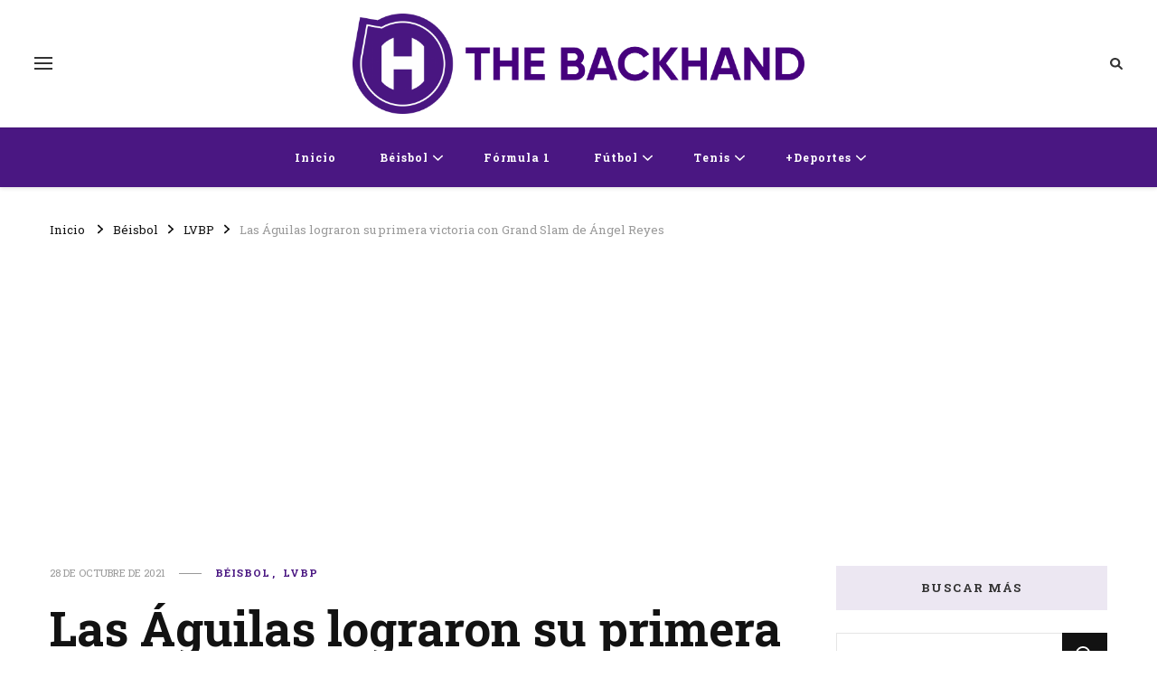

--- FILE ---
content_type: text/html; charset=UTF-8
request_url: https://thebackhandsports.com/2021/10/28/las-aguilas-lograron-su-primera-victoria-con-grand-slam-de-angel-reyes/
body_size: 31582
content:
    <!DOCTYPE html>
    <html lang="es">
    <head itemscope itemtype="http://schema.org/WebSite">
	    <meta charset="UTF-8">
    <meta name="viewport" content="width=device-width, initial-scale=1">
    <link rel="profile" href="http://gmpg.org/xfn/11">
    <meta name='robots' content='index, follow, max-image-preview:large, max-snippet:-1, max-video-preview:-1' />
<!-- Google tag (gtag.js) consent mode dataLayer added by Site Kit -->
<script type="text/javascript" id="google_gtagjs-js-consent-mode-data-layer">
/* <![CDATA[ */
window.dataLayer = window.dataLayer || [];function gtag(){dataLayer.push(arguments);}
gtag('consent', 'default', {"ad_personalization":"denied","ad_storage":"denied","ad_user_data":"denied","analytics_storage":"denied","functionality_storage":"denied","security_storage":"denied","personalization_storage":"denied","region":["AT","BE","BG","CH","CY","CZ","DE","DK","EE","ES","FI","FR","GB","GR","HR","HU","IE","IS","IT","LI","LT","LU","LV","MT","NL","NO","PL","PT","RO","SE","SI","SK"],"wait_for_update":500});
window._googlesitekitConsentCategoryMap = {"statistics":["analytics_storage"],"marketing":["ad_storage","ad_user_data","ad_personalization"],"functional":["functionality_storage","security_storage"],"preferences":["personalization_storage"]};
window._googlesitekitConsents = {"ad_personalization":"denied","ad_storage":"denied","ad_user_data":"denied","analytics_storage":"denied","functionality_storage":"denied","security_storage":"denied","personalization_storage":"denied","region":["AT","BE","BG","CH","CY","CZ","DE","DK","EE","ES","FI","FR","GB","GR","HR","HU","IE","IS","IT","LI","LT","LU","LV","MT","NL","NO","PL","PT","RO","SE","SI","SK"],"wait_for_update":500};
/* ]]> */
</script>
<!-- End Google tag (gtag.js) consent mode dataLayer added by Site Kit -->

	<!-- This site is optimized with the Yoast SEO plugin v26.8 - https://yoast.com/product/yoast-seo-wordpress/ -->
	<title>Las Águilas lograron su primera victoria con Grand Slam de Ángel Reyes - The Backhand Sports</title>
	<meta name="description" content="Un Grand Slam de Ángel Reyes en el primer inning lideró la ofensiva de las Águilas, que lograron su primera victoria de la temporada." />
	<link rel="canonical" href="https://thebackhandsports.com/2021/10/28/las-aguilas-lograron-su-primera-victoria-con-grand-slam-de-angel-reyes/" />
	<meta property="og:locale" content="es_ES" />
	<meta property="og:type" content="article" />
	<meta property="og:title" content="Las Águilas lograron su primera victoria con Grand Slam de Ángel Reyes - The Backhand Sports" />
	<meta property="og:description" content="Un Grand Slam de Ángel Reyes en el primer inning lideró la ofensiva de las Águilas, que lograron su primera victoria de la temporada." />
	<meta property="og:url" content="https://thebackhandsports.com/2021/10/28/las-aguilas-lograron-su-primera-victoria-con-grand-slam-de-angel-reyes/" />
	<meta property="og:site_name" content="The Backhand Sports" />
	<meta property="article:publisher" content="https://www.facebook.com/thebackhandsports/" />
	<meta property="article:published_time" content="2021-10-28T14:26:38+00:00" />
	<meta property="og:image" content="https://thebackhandsports.com/wp-content/uploads/2021/10/Angel-Reyes-4.jpg" />
	<meta property="og:image:width" content="1280" />
	<meta property="og:image:height" content="813" />
	<meta property="og:image:type" content="image/jpeg" />
	<meta name="author" content="The Backhand Sports" />
	<meta name="twitter:card" content="summary_large_image" />
	<meta name="twitter:label1" content="Escrito por" />
	<meta name="twitter:data1" content="The Backhand Sports" />
	<meta name="twitter:label2" content="Tiempo estimado de lectura" />
	<meta name="twitter:data2" content="2 minutos" />
	<script type="application/ld+json" class="yoast-schema-graph">{"@context":"https://schema.org","@graph":[{"@type":"Article","@id":"https://thebackhandsports.com/2021/10/28/las-aguilas-lograron-su-primera-victoria-con-grand-slam-de-angel-reyes/#article","isPartOf":{"@id":"https://thebackhandsports.com/2021/10/28/las-aguilas-lograron-su-primera-victoria-con-grand-slam-de-angel-reyes/"},"author":{"name":"The Backhand Sports","@id":"https://thebackhandsports.com/#/schema/person/e317f06e4d837d5719776d8a7ffded22"},"headline":"Las Águilas lograron su primera victoria con Grand Slam de Ángel Reyes","datePublished":"2021-10-28T14:26:38+00:00","mainEntityOfPage":{"@id":"https://thebackhandsports.com/2021/10/28/las-aguilas-lograron-su-primera-victoria-con-grand-slam-de-angel-reyes/"},"wordCount":321,"publisher":{"@id":"https://thebackhandsports.com/#organization"},"image":{"@id":"https://thebackhandsports.com/2021/10/28/las-aguilas-lograron-su-primera-victoria-con-grand-slam-de-angel-reyes/#primaryimage"},"thumbnailUrl":"https://thebackhandsports.com/wp-content/uploads/2021/10/Angel-Reyes-4.jpg","keywords":["Águilas del Zulia","Béisbol","LVBP","Tigres de Aragua"],"articleSection":["Béisbol","LVBP"],"inLanguage":"es"},{"@type":"WebPage","@id":"https://thebackhandsports.com/2021/10/28/las-aguilas-lograron-su-primera-victoria-con-grand-slam-de-angel-reyes/","url":"https://thebackhandsports.com/2021/10/28/las-aguilas-lograron-su-primera-victoria-con-grand-slam-de-angel-reyes/","name":"Las Águilas lograron su primera victoria con Grand Slam de Ángel Reyes - The Backhand Sports","isPartOf":{"@id":"https://thebackhandsports.com/#website"},"primaryImageOfPage":{"@id":"https://thebackhandsports.com/2021/10/28/las-aguilas-lograron-su-primera-victoria-con-grand-slam-de-angel-reyes/#primaryimage"},"image":{"@id":"https://thebackhandsports.com/2021/10/28/las-aguilas-lograron-su-primera-victoria-con-grand-slam-de-angel-reyes/#primaryimage"},"thumbnailUrl":"https://thebackhandsports.com/wp-content/uploads/2021/10/Angel-Reyes-4.jpg","datePublished":"2021-10-28T14:26:38+00:00","description":"Un Grand Slam de Ángel Reyes en el primer inning lideró la ofensiva de las Águilas, que lograron su primera victoria de la temporada.","breadcrumb":{"@id":"https://thebackhandsports.com/2021/10/28/las-aguilas-lograron-su-primera-victoria-con-grand-slam-de-angel-reyes/#breadcrumb"},"inLanguage":"es","potentialAction":[{"@type":"ReadAction","target":["https://thebackhandsports.com/2021/10/28/las-aguilas-lograron-su-primera-victoria-con-grand-slam-de-angel-reyes/"]}]},{"@type":"ImageObject","inLanguage":"es","@id":"https://thebackhandsports.com/2021/10/28/las-aguilas-lograron-su-primera-victoria-con-grand-slam-de-angel-reyes/#primaryimage","url":"https://thebackhandsports.com/wp-content/uploads/2021/10/Angel-Reyes-4.jpg","contentUrl":"https://thebackhandsports.com/wp-content/uploads/2021/10/Angel-Reyes-4.jpg","width":1280,"height":813,"caption":"Ángel Reyes"},{"@type":"BreadcrumbList","@id":"https://thebackhandsports.com/2021/10/28/las-aguilas-lograron-su-primera-victoria-con-grand-slam-de-angel-reyes/#breadcrumb","itemListElement":[{"@type":"ListItem","position":1,"name":"Portada","item":"https://thebackhandsports.com/"},{"@type":"ListItem","position":2,"name":"Las Águilas lograron su primera victoria con Grand Slam de Ángel Reyes"}]},{"@type":"WebSite","@id":"https://thebackhandsports.com/#website","url":"https://thebackhandsports.com/","name":"The Backhand Sports","description":"Inicio","publisher":{"@id":"https://thebackhandsports.com/#organization"},"potentialAction":[{"@type":"SearchAction","target":{"@type":"EntryPoint","urlTemplate":"https://thebackhandsports.com/?s={search_term_string}"},"query-input":{"@type":"PropertyValueSpecification","valueRequired":true,"valueName":"search_term_string"}}],"inLanguage":"es"},{"@type":"Organization","@id":"https://thebackhandsports.com/#organization","name":"The Backhand Sports","url":"https://thebackhandsports.com/","logo":{"@type":"ImageObject","inLanguage":"es","@id":"https://thebackhandsports.com/#/schema/logo/image/","url":"https://thebackhandsports.com/wp-content/uploads/2021/01/ICONO-PAGINA.png","contentUrl":"https://thebackhandsports.com/wp-content/uploads/2021/01/ICONO-PAGINA.png","width":1380,"height":1380,"caption":"The Backhand Sports"},"image":{"@id":"https://thebackhandsports.com/#/schema/logo/image/"},"sameAs":["https://www.facebook.com/thebackhandsports/","https://www.instagram.com/thebackhandsports/"]},{"@type":"Person","@id":"https://thebackhandsports.com/#/schema/person/e317f06e4d837d5719776d8a7ffded22","name":"The Backhand Sports","image":{"@type":"ImageObject","inLanguage":"es","@id":"https://thebackhandsports.com/#/schema/person/image/","url":"https://thebackhandsports.com/wp-content/uploads/2021/04/backhansito-96x96.jpeg","contentUrl":"https://thebackhandsports.com/wp-content/uploads/2021/04/backhansito-96x96.jpeg","caption":"The Backhand Sports"},"sameAs":["https://thebackhandsports.com"],"url":"https://thebackhandsports.com/author/thebackhand/"}]}</script>
	<!-- / Yoast SEO plugin. -->


<link rel='dns-prefetch' href='//www.googletagmanager.com' />
<link rel='dns-prefetch' href='//fonts.googleapis.com' />
<link rel='dns-prefetch' href='//pagead2.googlesyndication.com' />
<link rel='dns-prefetch' href='//fundingchoicesmessages.google.com' />
<link rel="alternate" type="application/rss+xml" title="The Backhand Sports &raquo; Feed" href="https://thebackhandsports.com/feed/" />
<link rel="alternate" type="application/rss+xml" title="The Backhand Sports &raquo; Feed de los comentarios" href="https://thebackhandsports.com/comments/feed/" />
<link rel="alternate" type="application/rss+xml" title="The Backhand Sports &raquo; Comentario Las Águilas lograron su primera victoria con Grand Slam de Ángel Reyes del feed" href="https://thebackhandsports.com/2021/10/28/las-aguilas-lograron-su-primera-victoria-con-grand-slam-de-angel-reyes/feed/" />
<link rel="alternate" title="oEmbed (JSON)" type="application/json+oembed" href="https://thebackhandsports.com/wp-json/oembed/1.0/embed?url=https%3A%2F%2Fthebackhandsports.com%2F2021%2F10%2F28%2Flas-aguilas-lograron-su-primera-victoria-con-grand-slam-de-angel-reyes%2F" />
<link rel="alternate" title="oEmbed (XML)" type="text/xml+oembed" href="https://thebackhandsports.com/wp-json/oembed/1.0/embed?url=https%3A%2F%2Fthebackhandsports.com%2F2021%2F10%2F28%2Flas-aguilas-lograron-su-primera-victoria-con-grand-slam-de-angel-reyes%2F&#038;format=xml" />
<style id='wp-img-auto-sizes-contain-inline-css' type='text/css'>
img:is([sizes=auto i],[sizes^="auto," i]){contain-intrinsic-size:3000px 1500px}
/*# sourceURL=wp-img-auto-sizes-contain-inline-css */
</style>

<link rel='stylesheet' id='sbi_styles-css' href='https://thebackhandsports.com/wp-content/plugins/instagram-feed/css/sbi-styles.min.css?ver=6.9.1' type='text/css' media='all' />
<style id='wp-emoji-styles-inline-css' type='text/css'>

	img.wp-smiley, img.emoji {
		display: inline !important;
		border: none !important;
		box-shadow: none !important;
		height: 1em !important;
		width: 1em !important;
		margin: 0 0.07em !important;
		vertical-align: -0.1em !important;
		background: none !important;
		padding: 0 !important;
	}
/*# sourceURL=wp-emoji-styles-inline-css */
</style>
<link rel='stylesheet' id='wp-block-library-css' href='https://thebackhandsports.com/wp-includes/css/dist/block-library/style.min.css?ver=6.9' type='text/css' media='all' />
<style id='global-styles-inline-css' type='text/css'>
:root{--wp--preset--aspect-ratio--square: 1;--wp--preset--aspect-ratio--4-3: 4/3;--wp--preset--aspect-ratio--3-4: 3/4;--wp--preset--aspect-ratio--3-2: 3/2;--wp--preset--aspect-ratio--2-3: 2/3;--wp--preset--aspect-ratio--16-9: 16/9;--wp--preset--aspect-ratio--9-16: 9/16;--wp--preset--color--black: #000000;--wp--preset--color--cyan-bluish-gray: #abb8c3;--wp--preset--color--white: #ffffff;--wp--preset--color--pale-pink: #f78da7;--wp--preset--color--vivid-red: #cf2e2e;--wp--preset--color--luminous-vivid-orange: #ff6900;--wp--preset--color--luminous-vivid-amber: #fcb900;--wp--preset--color--light-green-cyan: #7bdcb5;--wp--preset--color--vivid-green-cyan: #00d084;--wp--preset--color--pale-cyan-blue: #8ed1fc;--wp--preset--color--vivid-cyan-blue: #0693e3;--wp--preset--color--vivid-purple: #9b51e0;--wp--preset--gradient--vivid-cyan-blue-to-vivid-purple: linear-gradient(135deg,rgb(6,147,227) 0%,rgb(155,81,224) 100%);--wp--preset--gradient--light-green-cyan-to-vivid-green-cyan: linear-gradient(135deg,rgb(122,220,180) 0%,rgb(0,208,130) 100%);--wp--preset--gradient--luminous-vivid-amber-to-luminous-vivid-orange: linear-gradient(135deg,rgb(252,185,0) 0%,rgb(255,105,0) 100%);--wp--preset--gradient--luminous-vivid-orange-to-vivid-red: linear-gradient(135deg,rgb(255,105,0) 0%,rgb(207,46,46) 100%);--wp--preset--gradient--very-light-gray-to-cyan-bluish-gray: linear-gradient(135deg,rgb(238,238,238) 0%,rgb(169,184,195) 100%);--wp--preset--gradient--cool-to-warm-spectrum: linear-gradient(135deg,rgb(74,234,220) 0%,rgb(151,120,209) 20%,rgb(207,42,186) 40%,rgb(238,44,130) 60%,rgb(251,105,98) 80%,rgb(254,248,76) 100%);--wp--preset--gradient--blush-light-purple: linear-gradient(135deg,rgb(255,206,236) 0%,rgb(152,150,240) 100%);--wp--preset--gradient--blush-bordeaux: linear-gradient(135deg,rgb(254,205,165) 0%,rgb(254,45,45) 50%,rgb(107,0,62) 100%);--wp--preset--gradient--luminous-dusk: linear-gradient(135deg,rgb(255,203,112) 0%,rgb(199,81,192) 50%,rgb(65,88,208) 100%);--wp--preset--gradient--pale-ocean: linear-gradient(135deg,rgb(255,245,203) 0%,rgb(182,227,212) 50%,rgb(51,167,181) 100%);--wp--preset--gradient--electric-grass: linear-gradient(135deg,rgb(202,248,128) 0%,rgb(113,206,126) 100%);--wp--preset--gradient--midnight: linear-gradient(135deg,rgb(2,3,129) 0%,rgb(40,116,252) 100%);--wp--preset--font-size--small: 13px;--wp--preset--font-size--medium: 20px;--wp--preset--font-size--large: 36px;--wp--preset--font-size--x-large: 42px;--wp--preset--spacing--20: 0.44rem;--wp--preset--spacing--30: 0.67rem;--wp--preset--spacing--40: 1rem;--wp--preset--spacing--50: 1.5rem;--wp--preset--spacing--60: 2.25rem;--wp--preset--spacing--70: 3.38rem;--wp--preset--spacing--80: 5.06rem;--wp--preset--shadow--natural: 6px 6px 9px rgba(0, 0, 0, 0.2);--wp--preset--shadow--deep: 12px 12px 50px rgba(0, 0, 0, 0.4);--wp--preset--shadow--sharp: 6px 6px 0px rgba(0, 0, 0, 0.2);--wp--preset--shadow--outlined: 6px 6px 0px -3px rgb(255, 255, 255), 6px 6px rgb(0, 0, 0);--wp--preset--shadow--crisp: 6px 6px 0px rgb(0, 0, 0);}:where(.is-layout-flex){gap: 0.5em;}:where(.is-layout-grid){gap: 0.5em;}body .is-layout-flex{display: flex;}.is-layout-flex{flex-wrap: wrap;align-items: center;}.is-layout-flex > :is(*, div){margin: 0;}body .is-layout-grid{display: grid;}.is-layout-grid > :is(*, div){margin: 0;}:where(.wp-block-columns.is-layout-flex){gap: 2em;}:where(.wp-block-columns.is-layout-grid){gap: 2em;}:where(.wp-block-post-template.is-layout-flex){gap: 1.25em;}:where(.wp-block-post-template.is-layout-grid){gap: 1.25em;}.has-black-color{color: var(--wp--preset--color--black) !important;}.has-cyan-bluish-gray-color{color: var(--wp--preset--color--cyan-bluish-gray) !important;}.has-white-color{color: var(--wp--preset--color--white) !important;}.has-pale-pink-color{color: var(--wp--preset--color--pale-pink) !important;}.has-vivid-red-color{color: var(--wp--preset--color--vivid-red) !important;}.has-luminous-vivid-orange-color{color: var(--wp--preset--color--luminous-vivid-orange) !important;}.has-luminous-vivid-amber-color{color: var(--wp--preset--color--luminous-vivid-amber) !important;}.has-light-green-cyan-color{color: var(--wp--preset--color--light-green-cyan) !important;}.has-vivid-green-cyan-color{color: var(--wp--preset--color--vivid-green-cyan) !important;}.has-pale-cyan-blue-color{color: var(--wp--preset--color--pale-cyan-blue) !important;}.has-vivid-cyan-blue-color{color: var(--wp--preset--color--vivid-cyan-blue) !important;}.has-vivid-purple-color{color: var(--wp--preset--color--vivid-purple) !important;}.has-black-background-color{background-color: var(--wp--preset--color--black) !important;}.has-cyan-bluish-gray-background-color{background-color: var(--wp--preset--color--cyan-bluish-gray) !important;}.has-white-background-color{background-color: var(--wp--preset--color--white) !important;}.has-pale-pink-background-color{background-color: var(--wp--preset--color--pale-pink) !important;}.has-vivid-red-background-color{background-color: var(--wp--preset--color--vivid-red) !important;}.has-luminous-vivid-orange-background-color{background-color: var(--wp--preset--color--luminous-vivid-orange) !important;}.has-luminous-vivid-amber-background-color{background-color: var(--wp--preset--color--luminous-vivid-amber) !important;}.has-light-green-cyan-background-color{background-color: var(--wp--preset--color--light-green-cyan) !important;}.has-vivid-green-cyan-background-color{background-color: var(--wp--preset--color--vivid-green-cyan) !important;}.has-pale-cyan-blue-background-color{background-color: var(--wp--preset--color--pale-cyan-blue) !important;}.has-vivid-cyan-blue-background-color{background-color: var(--wp--preset--color--vivid-cyan-blue) !important;}.has-vivid-purple-background-color{background-color: var(--wp--preset--color--vivid-purple) !important;}.has-black-border-color{border-color: var(--wp--preset--color--black) !important;}.has-cyan-bluish-gray-border-color{border-color: var(--wp--preset--color--cyan-bluish-gray) !important;}.has-white-border-color{border-color: var(--wp--preset--color--white) !important;}.has-pale-pink-border-color{border-color: var(--wp--preset--color--pale-pink) !important;}.has-vivid-red-border-color{border-color: var(--wp--preset--color--vivid-red) !important;}.has-luminous-vivid-orange-border-color{border-color: var(--wp--preset--color--luminous-vivid-orange) !important;}.has-luminous-vivid-amber-border-color{border-color: var(--wp--preset--color--luminous-vivid-amber) !important;}.has-light-green-cyan-border-color{border-color: var(--wp--preset--color--light-green-cyan) !important;}.has-vivid-green-cyan-border-color{border-color: var(--wp--preset--color--vivid-green-cyan) !important;}.has-pale-cyan-blue-border-color{border-color: var(--wp--preset--color--pale-cyan-blue) !important;}.has-vivid-cyan-blue-border-color{border-color: var(--wp--preset--color--vivid-cyan-blue) !important;}.has-vivid-purple-border-color{border-color: var(--wp--preset--color--vivid-purple) !important;}.has-vivid-cyan-blue-to-vivid-purple-gradient-background{background: var(--wp--preset--gradient--vivid-cyan-blue-to-vivid-purple) !important;}.has-light-green-cyan-to-vivid-green-cyan-gradient-background{background: var(--wp--preset--gradient--light-green-cyan-to-vivid-green-cyan) !important;}.has-luminous-vivid-amber-to-luminous-vivid-orange-gradient-background{background: var(--wp--preset--gradient--luminous-vivid-amber-to-luminous-vivid-orange) !important;}.has-luminous-vivid-orange-to-vivid-red-gradient-background{background: var(--wp--preset--gradient--luminous-vivid-orange-to-vivid-red) !important;}.has-very-light-gray-to-cyan-bluish-gray-gradient-background{background: var(--wp--preset--gradient--very-light-gray-to-cyan-bluish-gray) !important;}.has-cool-to-warm-spectrum-gradient-background{background: var(--wp--preset--gradient--cool-to-warm-spectrum) !important;}.has-blush-light-purple-gradient-background{background: var(--wp--preset--gradient--blush-light-purple) !important;}.has-blush-bordeaux-gradient-background{background: var(--wp--preset--gradient--blush-bordeaux) !important;}.has-luminous-dusk-gradient-background{background: var(--wp--preset--gradient--luminous-dusk) !important;}.has-pale-ocean-gradient-background{background: var(--wp--preset--gradient--pale-ocean) !important;}.has-electric-grass-gradient-background{background: var(--wp--preset--gradient--electric-grass) !important;}.has-midnight-gradient-background{background: var(--wp--preset--gradient--midnight) !important;}.has-small-font-size{font-size: var(--wp--preset--font-size--small) !important;}.has-medium-font-size{font-size: var(--wp--preset--font-size--medium) !important;}.has-large-font-size{font-size: var(--wp--preset--font-size--large) !important;}.has-x-large-font-size{font-size: var(--wp--preset--font-size--x-large) !important;}
/*# sourceURL=global-styles-inline-css */
</style>

<style id='classic-theme-styles-inline-css' type='text/css'>
/*! This file is auto-generated */
.wp-block-button__link{color:#fff;background-color:#32373c;border-radius:9999px;box-shadow:none;text-decoration:none;padding:calc(.667em + 2px) calc(1.333em + 2px);font-size:1.125em}.wp-block-file__button{background:#32373c;color:#fff;text-decoration:none}
/*# sourceURL=/wp-includes/css/classic-themes.min.css */
</style>
<link rel='stylesheet' id='mpp_gutenberg-css' href='https://thebackhandsports.com/wp-content/plugins/profile-builder/add-ons-free/user-profile-picture/dist/blocks.style.build.css?ver=2.6.0' type='text/css' media='all' />
<link rel='stylesheet' id='contact-form-7-css' href='https://thebackhandsports.com/wp-content/plugins/contact-form-7/includes/css/styles.css?ver=6.0.5' type='text/css' media='all' />
<link rel='stylesheet' id='SFSImainCss-css' href='https://thebackhandsports.com/wp-content/plugins/ultimate-social-media-icons/css/sfsi-style.css?ver=2.9.5' type='text/css' media='all' />
<link rel='stylesheet' id='owl-carousel-css' href='https://thebackhandsports.com/wp-content/themes/vilva/css/owl.carousel.min.css?ver=2.3.4' type='text/css' media='all' />
<link rel='stylesheet' id='vilva-google-fonts-css' href='https://fonts.googleapis.com/css?family=Roboto+Slab%3A100%2C200%2C300%2Cregular%2C500%2C600%2C700%2C800%2C900%7CEB+Garamond%3Aregular' type='text/css' media='all' />
<link rel='stylesheet' id='hello-fashion-parent-style-css' href='https://thebackhandsports.com/wp-content/themes/vilva/style.css?ver=6.9' type='text/css' media='all' />
<link rel='stylesheet' id='animate-css' href='https://thebackhandsports.com/wp-content/themes/vilva/css/animate.min.css?ver=3.5.2' type='text/css' media='all' />
<link rel='stylesheet' id='vilva-css' href='https://thebackhandsports.com/wp-content/themes/hello-fashion/style.css?ver=1.0.3' type='text/css' media='all' />
<link rel='stylesheet' id='vilva-gutenberg-css' href='https://thebackhandsports.com/wp-content/themes/vilva/css/gutenberg.min.css?ver=1.0.3' type='text/css' media='all' />
<link rel='stylesheet' id='wppb_stylesheet-css' href='https://thebackhandsports.com/wp-content/plugins/profile-builder/assets/css/style-front-end.css?ver=3.14.8' type='text/css' media='all' />
<script type="text/javascript" src="https://thebackhandsports.com/wp-includes/js/jquery/jquery.min.js?ver=3.7.1" id="jquery-core-js"></script>
<script type="text/javascript" src="https://thebackhandsports.com/wp-includes/js/jquery/jquery-migrate.min.js?ver=3.4.1" id="jquery-migrate-js"></script>

<!-- Google tag (gtag.js) snippet added by Site Kit -->
<!-- Fragmento de código de Google Analytics añadido por Site Kit -->
<script type="text/javascript" src="https://www.googletagmanager.com/gtag/js?id=G-CCP683GYDR" id="google_gtagjs-js" async></script>
<script type="text/javascript" id="google_gtagjs-js-after">
/* <![CDATA[ */
window.dataLayer = window.dataLayer || [];function gtag(){dataLayer.push(arguments);}
gtag("set","linker",{"domains":["thebackhandsports.com"]});
gtag("js", new Date());
gtag("set", "developer_id.dZTNiMT", true);
gtag("config", "G-CCP683GYDR");
//# sourceURL=google_gtagjs-js-after
/* ]]> */
</script>
<link rel="https://api.w.org/" href="https://thebackhandsports.com/wp-json/" /><link rel="alternate" title="JSON" type="application/json" href="https://thebackhandsports.com/wp-json/wp/v2/posts/857" /><link rel="EditURI" type="application/rsd+xml" title="RSD" href="https://thebackhandsports.com/xmlrpc.php?rsd" />
<meta name="generator" content="WordPress 6.9" />
<link rel='shortlink' href='https://thebackhandsports.com/?p=857' />
		<!-- Custom Logo: hide header text -->
		<style id="custom-logo-css" type="text/css">
			.site-title, .site-description {
				position: absolute;
				clip-path: inset(50%);
			}
		</style>
		<meta name="generator" content="Site Kit by Google 1.170.0" /><meta name="follow.[base64]" content="QvEZQRf5xEltRsgjwKR1"/><link rel="pingback" href="https://thebackhandsports.com/xmlrpc.php">
<!-- Google AdSense meta tags added by Site Kit -->
<meta name="google-adsense-platform-account" content="ca-host-pub-2644536267352236">
<meta name="google-adsense-platform-domain" content="sitekit.withgoogle.com">
<!-- End Google AdSense meta tags added by Site Kit -->

<!-- Fragmento de código de Google Adsense añadido por Site Kit -->
<script type="text/javascript" async="async" src="https://pagead2.googlesyndication.com/pagead/js/adsbygoogle.js?client=ca-pub-1011210503917912&amp;host=ca-host-pub-2644536267352236" crossorigin="anonymous"></script>

<!-- Final del fragmento de código de Google Adsense añadido por Site Kit -->

<!-- Google AdSense Ad Blocking Recovery snippet added by Site Kit -->
<script async src="https://fundingchoicesmessages.google.com/i/pub-1011210503917912?ers=1" nonce="76G9-h7TQcYQzKVn1VZyFw"></script><script nonce="76G9-h7TQcYQzKVn1VZyFw">(function() {function signalGooglefcPresent() {if (!window.frames['googlefcPresent']) {if (document.body) {const iframe = document.createElement('iframe'); iframe.style = 'width: 0; height: 0; border: none; z-index: -1000; left: -1000px; top: -1000px;'; iframe.style.display = 'none'; iframe.name = 'googlefcPresent'; document.body.appendChild(iframe);} else {setTimeout(signalGooglefcPresent, 0);}}}signalGooglefcPresent();})();</script>
<!-- End Google AdSense Ad Blocking Recovery snippet added by Site Kit -->

<!-- Google AdSense Ad Blocking Recovery Error Protection snippet added by Site Kit -->
<script>(function(){'use strict';function aa(a){var b=0;return function(){return b<a.length?{done:!1,value:a[b++]}:{done:!0}}}var ba="function"==typeof Object.defineProperties?Object.defineProperty:function(a,b,c){if(a==Array.prototype||a==Object.prototype)return a;a[b]=c.value;return a};
function ca(a){a=["object"==typeof globalThis&&globalThis,a,"object"==typeof window&&window,"object"==typeof self&&self,"object"==typeof global&&global];for(var b=0;b<a.length;++b){var c=a[b];if(c&&c.Math==Math)return c}throw Error("Cannot find global object");}var da=ca(this);function k(a,b){if(b)a:{var c=da;a=a.split(".");for(var d=0;d<a.length-1;d++){var e=a[d];if(!(e in c))break a;c=c[e]}a=a[a.length-1];d=c[a];b=b(d);b!=d&&null!=b&&ba(c,a,{configurable:!0,writable:!0,value:b})}}
function ea(a){return a.raw=a}function m(a){var b="undefined"!=typeof Symbol&&Symbol.iterator&&a[Symbol.iterator];if(b)return b.call(a);if("number"==typeof a.length)return{next:aa(a)};throw Error(String(a)+" is not an iterable or ArrayLike");}function fa(a){for(var b,c=[];!(b=a.next()).done;)c.push(b.value);return c}var ha="function"==typeof Object.create?Object.create:function(a){function b(){}b.prototype=a;return new b},n;
if("function"==typeof Object.setPrototypeOf)n=Object.setPrototypeOf;else{var q;a:{var ia={a:!0},ja={};try{ja.__proto__=ia;q=ja.a;break a}catch(a){}q=!1}n=q?function(a,b){a.__proto__=b;if(a.__proto__!==b)throw new TypeError(a+" is not extensible");return a}:null}var ka=n;
function r(a,b){a.prototype=ha(b.prototype);a.prototype.constructor=a;if(ka)ka(a,b);else for(var c in b)if("prototype"!=c)if(Object.defineProperties){var d=Object.getOwnPropertyDescriptor(b,c);d&&Object.defineProperty(a,c,d)}else a[c]=b[c];a.A=b.prototype}function la(){for(var a=Number(this),b=[],c=a;c<arguments.length;c++)b[c-a]=arguments[c];return b}k("Number.MAX_SAFE_INTEGER",function(){return 9007199254740991});
k("Number.isFinite",function(a){return a?a:function(b){return"number"!==typeof b?!1:!isNaN(b)&&Infinity!==b&&-Infinity!==b}});k("Number.isInteger",function(a){return a?a:function(b){return Number.isFinite(b)?b===Math.floor(b):!1}});k("Number.isSafeInteger",function(a){return a?a:function(b){return Number.isInteger(b)&&Math.abs(b)<=Number.MAX_SAFE_INTEGER}});
k("Math.trunc",function(a){return a?a:function(b){b=Number(b);if(isNaN(b)||Infinity===b||-Infinity===b||0===b)return b;var c=Math.floor(Math.abs(b));return 0>b?-c:c}});k("Object.is",function(a){return a?a:function(b,c){return b===c?0!==b||1/b===1/c:b!==b&&c!==c}});k("Array.prototype.includes",function(a){return a?a:function(b,c){var d=this;d instanceof String&&(d=String(d));var e=d.length;c=c||0;for(0>c&&(c=Math.max(c+e,0));c<e;c++){var f=d[c];if(f===b||Object.is(f,b))return!0}return!1}});
k("String.prototype.includes",function(a){return a?a:function(b,c){if(null==this)throw new TypeError("The 'this' value for String.prototype.includes must not be null or undefined");if(b instanceof RegExp)throw new TypeError("First argument to String.prototype.includes must not be a regular expression");return-1!==this.indexOf(b,c||0)}});/*

 Copyright The Closure Library Authors.
 SPDX-License-Identifier: Apache-2.0
*/
var t=this||self;function v(a){return a};var w,x;a:{for(var ma=["CLOSURE_FLAGS"],y=t,z=0;z<ma.length;z++)if(y=y[ma[z]],null==y){x=null;break a}x=y}var na=x&&x[610401301];w=null!=na?na:!1;var A,oa=t.navigator;A=oa?oa.userAgentData||null:null;function B(a){return w?A?A.brands.some(function(b){return(b=b.brand)&&-1!=b.indexOf(a)}):!1:!1}function C(a){var b;a:{if(b=t.navigator)if(b=b.userAgent)break a;b=""}return-1!=b.indexOf(a)};function D(){return w?!!A&&0<A.brands.length:!1}function E(){return D()?B("Chromium"):(C("Chrome")||C("CriOS"))&&!(D()?0:C("Edge"))||C("Silk")};var pa=D()?!1:C("Trident")||C("MSIE");!C("Android")||E();E();C("Safari")&&(E()||(D()?0:C("Coast"))||(D()?0:C("Opera"))||(D()?0:C("Edge"))||(D()?B("Microsoft Edge"):C("Edg/"))||D()&&B("Opera"));var qa={},F=null;var ra="undefined"!==typeof Uint8Array,sa=!pa&&"function"===typeof btoa;function G(){return"function"===typeof BigInt};var H=0,I=0;function ta(a){var b=0>a;a=Math.abs(a);var c=a>>>0;a=Math.floor((a-c)/4294967296);b&&(c=m(ua(c,a)),b=c.next().value,a=c.next().value,c=b);H=c>>>0;I=a>>>0}function va(a,b){b>>>=0;a>>>=0;if(2097151>=b)var c=""+(4294967296*b+a);else G()?c=""+(BigInt(b)<<BigInt(32)|BigInt(a)):(c=(a>>>24|b<<8)&16777215,b=b>>16&65535,a=(a&16777215)+6777216*c+6710656*b,c+=8147497*b,b*=2,1E7<=a&&(c+=Math.floor(a/1E7),a%=1E7),1E7<=c&&(b+=Math.floor(c/1E7),c%=1E7),c=b+wa(c)+wa(a));return c}
function wa(a){a=String(a);return"0000000".slice(a.length)+a}function ua(a,b){b=~b;a?a=~a+1:b+=1;return[a,b]};var J;J="function"===typeof Symbol&&"symbol"===typeof Symbol()?Symbol():void 0;var xa=J?function(a,b){a[J]|=b}:function(a,b){void 0!==a.g?a.g|=b:Object.defineProperties(a,{g:{value:b,configurable:!0,writable:!0,enumerable:!1}})},K=J?function(a){return a[J]|0}:function(a){return a.g|0},L=J?function(a){return a[J]}:function(a){return a.g},M=J?function(a,b){a[J]=b;return a}:function(a,b){void 0!==a.g?a.g=b:Object.defineProperties(a,{g:{value:b,configurable:!0,writable:!0,enumerable:!1}});return a};function ya(a,b){M(b,(a|0)&-14591)}function za(a,b){M(b,(a|34)&-14557)}
function Aa(a){a=a>>14&1023;return 0===a?536870912:a};var N={},Ba={};function Ca(a){return!(!a||"object"!==typeof a||a.g!==Ba)}function Da(a){return null!==a&&"object"===typeof a&&!Array.isArray(a)&&a.constructor===Object}function P(a,b,c){if(!Array.isArray(a)||a.length)return!1;var d=K(a);if(d&1)return!0;if(!(b&&(Array.isArray(b)?b.includes(c):b.has(c))))return!1;M(a,d|1);return!0}Object.freeze(new function(){});Object.freeze(new function(){});var Ea=/^-?([1-9][0-9]*|0)(\.[0-9]+)?$/;var Q;function Fa(a,b){Q=b;a=new a(b);Q=void 0;return a}
function R(a,b,c){null==a&&(a=Q);Q=void 0;if(null==a){var d=96;c?(a=[c],d|=512):a=[];b&&(d=d&-16760833|(b&1023)<<14)}else{if(!Array.isArray(a))throw Error();d=K(a);if(d&64)return a;d|=64;if(c&&(d|=512,c!==a[0]))throw Error();a:{c=a;var e=c.length;if(e){var f=e-1;if(Da(c[f])){d|=256;b=f-(+!!(d&512)-1);if(1024<=b)throw Error();d=d&-16760833|(b&1023)<<14;break a}}if(b){b=Math.max(b,e-(+!!(d&512)-1));if(1024<b)throw Error();d=d&-16760833|(b&1023)<<14}}}M(a,d);return a};function Ga(a){switch(typeof a){case "number":return isFinite(a)?a:String(a);case "boolean":return a?1:0;case "object":if(a)if(Array.isArray(a)){if(P(a,void 0,0))return}else if(ra&&null!=a&&a instanceof Uint8Array){if(sa){for(var b="",c=0,d=a.length-10240;c<d;)b+=String.fromCharCode.apply(null,a.subarray(c,c+=10240));b+=String.fromCharCode.apply(null,c?a.subarray(c):a);a=btoa(b)}else{void 0===b&&(b=0);if(!F){F={};c="ABCDEFGHIJKLMNOPQRSTUVWXYZabcdefghijklmnopqrstuvwxyz0123456789".split("");d=["+/=",
"+/","-_=","-_.","-_"];for(var e=0;5>e;e++){var f=c.concat(d[e].split(""));qa[e]=f;for(var g=0;g<f.length;g++){var h=f[g];void 0===F[h]&&(F[h]=g)}}}b=qa[b];c=Array(Math.floor(a.length/3));d=b[64]||"";for(e=f=0;f<a.length-2;f+=3){var l=a[f],p=a[f+1];h=a[f+2];g=b[l>>2];l=b[(l&3)<<4|p>>4];p=b[(p&15)<<2|h>>6];h=b[h&63];c[e++]=g+l+p+h}g=0;h=d;switch(a.length-f){case 2:g=a[f+1],h=b[(g&15)<<2]||d;case 1:a=a[f],c[e]=b[a>>2]+b[(a&3)<<4|g>>4]+h+d}a=c.join("")}return a}}return a};function Ha(a,b,c){a=Array.prototype.slice.call(a);var d=a.length,e=b&256?a[d-1]:void 0;d+=e?-1:0;for(b=b&512?1:0;b<d;b++)a[b]=c(a[b]);if(e){b=a[b]={};for(var f in e)Object.prototype.hasOwnProperty.call(e,f)&&(b[f]=c(e[f]))}return a}function Ia(a,b,c,d,e){if(null!=a){if(Array.isArray(a))a=P(a,void 0,0)?void 0:e&&K(a)&2?a:Ja(a,b,c,void 0!==d,e);else if(Da(a)){var f={},g;for(g in a)Object.prototype.hasOwnProperty.call(a,g)&&(f[g]=Ia(a[g],b,c,d,e));a=f}else a=b(a,d);return a}}
function Ja(a,b,c,d,e){var f=d||c?K(a):0;d=d?!!(f&32):void 0;a=Array.prototype.slice.call(a);for(var g=0;g<a.length;g++)a[g]=Ia(a[g],b,c,d,e);c&&c(f,a);return a}function Ka(a){return a.s===N?a.toJSON():Ga(a)};function La(a,b,c){c=void 0===c?za:c;if(null!=a){if(ra&&a instanceof Uint8Array)return b?a:new Uint8Array(a);if(Array.isArray(a)){var d=K(a);if(d&2)return a;b&&(b=0===d||!!(d&32)&&!(d&64||!(d&16)));return b?M(a,(d|34)&-12293):Ja(a,La,d&4?za:c,!0,!0)}a.s===N&&(c=a.h,d=L(c),a=d&2?a:Fa(a.constructor,Ma(c,d,!0)));return a}}function Ma(a,b,c){var d=c||b&2?za:ya,e=!!(b&32);a=Ha(a,b,function(f){return La(f,e,d)});xa(a,32|(c?2:0));return a};function Na(a,b){a=a.h;return Oa(a,L(a),b)}function Oa(a,b,c,d){if(-1===c)return null;if(c>=Aa(b)){if(b&256)return a[a.length-1][c]}else{var e=a.length;if(d&&b&256&&(d=a[e-1][c],null!=d))return d;b=c+(+!!(b&512)-1);if(b<e)return a[b]}}function Pa(a,b,c,d,e){var f=Aa(b);if(c>=f||e){var g=b;if(b&256)e=a[a.length-1];else{if(null==d)return;e=a[f+(+!!(b&512)-1)]={};g|=256}e[c]=d;c<f&&(a[c+(+!!(b&512)-1)]=void 0);g!==b&&M(a,g)}else a[c+(+!!(b&512)-1)]=d,b&256&&(a=a[a.length-1],c in a&&delete a[c])}
function Qa(a,b){var c=Ra;var d=void 0===d?!1:d;var e=a.h;var f=L(e),g=Oa(e,f,b,d);if(null!=g&&"object"===typeof g&&g.s===N)c=g;else if(Array.isArray(g)){var h=K(g),l=h;0===l&&(l|=f&32);l|=f&2;l!==h&&M(g,l);c=new c(g)}else c=void 0;c!==g&&null!=c&&Pa(e,f,b,c,d);e=c;if(null==e)return e;a=a.h;f=L(a);f&2||(g=e,c=g.h,h=L(c),g=h&2?Fa(g.constructor,Ma(c,h,!1)):g,g!==e&&(e=g,Pa(a,f,b,e,d)));return e}function Sa(a,b){a=Na(a,b);return null==a||"string"===typeof a?a:void 0}
function Ta(a,b){var c=void 0===c?0:c;a=Na(a,b);if(null!=a)if(b=typeof a,"number"===b?Number.isFinite(a):"string"!==b?0:Ea.test(a))if("number"===typeof a){if(a=Math.trunc(a),!Number.isSafeInteger(a)){ta(a);b=H;var d=I;if(a=d&2147483648)b=~b+1>>>0,d=~d>>>0,0==b&&(d=d+1>>>0);b=4294967296*d+(b>>>0);a=a?-b:b}}else if(b=Math.trunc(Number(a)),Number.isSafeInteger(b))a=String(b);else{if(b=a.indexOf("."),-1!==b&&(a=a.substring(0,b)),!("-"===a[0]?20>a.length||20===a.length&&-922337<Number(a.substring(0,7)):
19>a.length||19===a.length&&922337>Number(a.substring(0,6)))){if(16>a.length)ta(Number(a));else if(G())a=BigInt(a),H=Number(a&BigInt(4294967295))>>>0,I=Number(a>>BigInt(32)&BigInt(4294967295));else{b=+("-"===a[0]);I=H=0;d=a.length;for(var e=b,f=(d-b)%6+b;f<=d;e=f,f+=6)e=Number(a.slice(e,f)),I*=1E6,H=1E6*H+e,4294967296<=H&&(I+=Math.trunc(H/4294967296),I>>>=0,H>>>=0);b&&(b=m(ua(H,I)),a=b.next().value,b=b.next().value,H=a,I=b)}a=H;b=I;b&2147483648?G()?a=""+(BigInt(b|0)<<BigInt(32)|BigInt(a>>>0)):(b=
m(ua(a,b)),a=b.next().value,b=b.next().value,a="-"+va(a,b)):a=va(a,b)}}else a=void 0;return null!=a?a:c}function S(a,b){a=Sa(a,b);return null!=a?a:""};function T(a,b,c){this.h=R(a,b,c)}T.prototype.toJSON=function(){return Ua(this,Ja(this.h,Ka,void 0,void 0,!1),!0)};T.prototype.s=N;T.prototype.toString=function(){return Ua(this,this.h,!1).toString()};
function Ua(a,b,c){var d=a.constructor.v,e=L(c?a.h:b);a=b.length;if(!a)return b;var f;if(Da(c=b[a-1])){a:{var g=c;var h={},l=!1,p;for(p in g)if(Object.prototype.hasOwnProperty.call(g,p)){var u=g[p];if(Array.isArray(u)){var jb=u;if(P(u,d,+p)||Ca(u)&&0===u.size)u=null;u!=jb&&(l=!0)}null!=u?h[p]=u:l=!0}if(l){for(var O in h){g=h;break a}g=null}}g!=c&&(f=!0);a--}for(p=+!!(e&512)-1;0<a;a--){O=a-1;c=b[O];O-=p;if(!(null==c||P(c,d,O)||Ca(c)&&0===c.size))break;var kb=!0}if(!f&&!kb)return b;b=Array.prototype.slice.call(b,
0,a);g&&b.push(g);return b};function Va(a){return function(b){if(null==b||""==b)b=new a;else{b=JSON.parse(b);if(!Array.isArray(b))throw Error(void 0);xa(b,32);b=Fa(a,b)}return b}};function Wa(a){this.h=R(a)}r(Wa,T);var Xa=Va(Wa);var U;function V(a){this.g=a}V.prototype.toString=function(){return this.g+""};var Ya={};function Za(a){if(void 0===U){var b=null;var c=t.trustedTypes;if(c&&c.createPolicy){try{b=c.createPolicy("goog#html",{createHTML:v,createScript:v,createScriptURL:v})}catch(d){t.console&&t.console.error(d.message)}U=b}else U=b}a=(b=U)?b.createScriptURL(a):a;return new V(a,Ya)};function $a(){return Math.floor(2147483648*Math.random()).toString(36)+Math.abs(Math.floor(2147483648*Math.random())^Date.now()).toString(36)};function ab(a,b){b=String(b);"application/xhtml+xml"===a.contentType&&(b=b.toLowerCase());return a.createElement(b)}function bb(a){this.g=a||t.document||document};/*

 SPDX-License-Identifier: Apache-2.0
*/
function cb(a,b){a.src=b instanceof V&&b.constructor===V?b.g:"type_error:TrustedResourceUrl";var c,d;(c=(b=null==(d=(c=(a.ownerDocument&&a.ownerDocument.defaultView||window).document).querySelector)?void 0:d.call(c,"script[nonce]"))?b.nonce||b.getAttribute("nonce")||"":"")&&a.setAttribute("nonce",c)};function db(a){a=void 0===a?document:a;return a.createElement("script")};function eb(a,b,c,d,e,f){try{var g=a.g,h=db(g);h.async=!0;cb(h,b);g.head.appendChild(h);h.addEventListener("load",function(){e();d&&g.head.removeChild(h)});h.addEventListener("error",function(){0<c?eb(a,b,c-1,d,e,f):(d&&g.head.removeChild(h),f())})}catch(l){f()}};var fb=t.atob("aHR0cHM6Ly93d3cuZ3N0YXRpYy5jb20vaW1hZ2VzL2ljb25zL21hdGVyaWFsL3N5c3RlbS8xeC93YXJuaW5nX2FtYmVyXzI0ZHAucG5n"),gb=t.atob("WW91IGFyZSBzZWVpbmcgdGhpcyBtZXNzYWdlIGJlY2F1c2UgYWQgb3Igc2NyaXB0IGJsb2NraW5nIHNvZnR3YXJlIGlzIGludGVyZmVyaW5nIHdpdGggdGhpcyBwYWdlLg=="),hb=t.atob("RGlzYWJsZSBhbnkgYWQgb3Igc2NyaXB0IGJsb2NraW5nIHNvZnR3YXJlLCB0aGVuIHJlbG9hZCB0aGlzIHBhZ2Uu");function ib(a,b,c){this.i=a;this.u=b;this.o=c;this.g=null;this.j=[];this.m=!1;this.l=new bb(this.i)}
function lb(a){if(a.i.body&&!a.m){var b=function(){mb(a);t.setTimeout(function(){nb(a,3)},50)};eb(a.l,a.u,2,!0,function(){t[a.o]||b()},b);a.m=!0}}
function mb(a){for(var b=W(1,5),c=0;c<b;c++){var d=X(a);a.i.body.appendChild(d);a.j.push(d)}b=X(a);b.style.bottom="0";b.style.left="0";b.style.position="fixed";b.style.width=W(100,110).toString()+"%";b.style.zIndex=W(2147483544,2147483644).toString();b.style.backgroundColor=ob(249,259,242,252,219,229);b.style.boxShadow="0 0 12px #888";b.style.color=ob(0,10,0,10,0,10);b.style.display="flex";b.style.justifyContent="center";b.style.fontFamily="Roboto, Arial";c=X(a);c.style.width=W(80,85).toString()+
"%";c.style.maxWidth=W(750,775).toString()+"px";c.style.margin="24px";c.style.display="flex";c.style.alignItems="flex-start";c.style.justifyContent="center";d=ab(a.l.g,"IMG");d.className=$a();d.src=fb;d.alt="Warning icon";d.style.height="24px";d.style.width="24px";d.style.paddingRight="16px";var e=X(a),f=X(a);f.style.fontWeight="bold";f.textContent=gb;var g=X(a);g.textContent=hb;Y(a,e,f);Y(a,e,g);Y(a,c,d);Y(a,c,e);Y(a,b,c);a.g=b;a.i.body.appendChild(a.g);b=W(1,5);for(c=0;c<b;c++)d=X(a),a.i.body.appendChild(d),
a.j.push(d)}function Y(a,b,c){for(var d=W(1,5),e=0;e<d;e++){var f=X(a);b.appendChild(f)}b.appendChild(c);c=W(1,5);for(d=0;d<c;d++)e=X(a),b.appendChild(e)}function W(a,b){return Math.floor(a+Math.random()*(b-a))}function ob(a,b,c,d,e,f){return"rgb("+W(Math.max(a,0),Math.min(b,255)).toString()+","+W(Math.max(c,0),Math.min(d,255)).toString()+","+W(Math.max(e,0),Math.min(f,255)).toString()+")"}function X(a){a=ab(a.l.g,"DIV");a.className=$a();return a}
function nb(a,b){0>=b||null!=a.g&&0!==a.g.offsetHeight&&0!==a.g.offsetWidth||(pb(a),mb(a),t.setTimeout(function(){nb(a,b-1)},50))}function pb(a){for(var b=m(a.j),c=b.next();!c.done;c=b.next())(c=c.value)&&c.parentNode&&c.parentNode.removeChild(c);a.j=[];(b=a.g)&&b.parentNode&&b.parentNode.removeChild(b);a.g=null};function qb(a,b,c,d,e){function f(l){document.body?g(document.body):0<l?t.setTimeout(function(){f(l-1)},e):b()}function g(l){l.appendChild(h);t.setTimeout(function(){h?(0!==h.offsetHeight&&0!==h.offsetWidth?b():a(),h.parentNode&&h.parentNode.removeChild(h)):a()},d)}var h=rb(c);f(3)}function rb(a){var b=document.createElement("div");b.className=a;b.style.width="1px";b.style.height="1px";b.style.position="absolute";b.style.left="-10000px";b.style.top="-10000px";b.style.zIndex="-10000";return b};function Ra(a){this.h=R(a)}r(Ra,T);function sb(a){this.h=R(a)}r(sb,T);var tb=Va(sb);function ub(a){var b=la.apply(1,arguments);if(0===b.length)return Za(a[0]);for(var c=a[0],d=0;d<b.length;d++)c+=encodeURIComponent(b[d])+a[d+1];return Za(c)};function vb(a){if(!a)return null;a=Sa(a,4);var b;null===a||void 0===a?b=null:b=Za(a);return b};var wb=ea([""]),xb=ea([""]);function yb(a,b){this.m=a;this.o=new bb(a.document);this.g=b;this.j=S(this.g,1);this.u=vb(Qa(this.g,2))||ub(wb);this.i=!1;b=vb(Qa(this.g,13))||ub(xb);this.l=new ib(a.document,b,S(this.g,12))}yb.prototype.start=function(){zb(this)};
function zb(a){Ab(a);eb(a.o,a.u,3,!1,function(){a:{var b=a.j;var c=t.btoa(b);if(c=t[c]){try{var d=Xa(t.atob(c))}catch(e){b=!1;break a}b=b===Sa(d,1)}else b=!1}b?Z(a,S(a.g,14)):(Z(a,S(a.g,8)),lb(a.l))},function(){qb(function(){Z(a,S(a.g,7));lb(a.l)},function(){return Z(a,S(a.g,6))},S(a.g,9),Ta(a.g,10),Ta(a.g,11))})}function Z(a,b){a.i||(a.i=!0,a=new a.m.XMLHttpRequest,a.open("GET",b,!0),a.send())}function Ab(a){var b=t.btoa(a.j);a.m[b]&&Z(a,S(a.g,5))};(function(a,b){t[a]=function(){var c=la.apply(0,arguments);t[a]=function(){};b.call.apply(b,[null].concat(c instanceof Array?c:fa(m(c))))}})("__h82AlnkH6D91__",function(a){"function"===typeof window.atob&&(new yb(window,tb(window.atob(a)))).start()});}).call(this);

window.__h82AlnkH6D91__("[base64]/[base64]/[base64]/[base64]");</script>
<!-- End Google AdSense Ad Blocking Recovery Error Protection snippet added by Site Kit -->
<script async src="https://pagead2.googlesyndication.com/pagead/js/adsbygoogle.js?client=ca-pub-6608657986154241"
     crossorigin="anonymous"></script><link rel="icon" href="https://thebackhandsports.com/wp-content/uploads/2021/01/cropped-ICONO-PAGINA-32x32.png" sizes="32x32" />
<link rel="icon" href="https://thebackhandsports.com/wp-content/uploads/2021/01/cropped-ICONO-PAGINA-192x192.png" sizes="192x192" />
<link rel="apple-touch-icon" href="https://thebackhandsports.com/wp-content/uploads/2021/01/cropped-ICONO-PAGINA-180x180.png" />
<meta name="msapplication-TileImage" content="https://thebackhandsports.com/wp-content/uploads/2021/01/cropped-ICONO-PAGINA-270x270.png" />
<style type='text/css' media='all'>     
    .content-newsletter .blossomthemes-email-newsletter-wrapper.bg-img:after,
    .widget_blossomthemes_email_newsletter_widget .blossomthemes-email-newsletter-wrapper:after{
        background: rgba(74, 23, 130, 0.8);    }
    
    /*Typography*/

    body,
    button,
    input,
    select,
    optgroup,
    textarea{
        font-family : Roboto Slab;
        font-size   : 17px;        
    }

    :root {
        --primary-font: Roboto Slab;
        --secondary-font: Roboto Slab;
        --primary-color: #4a1782;
        --primary-color-rgb: 74, 23, 130;
    }
    
    .site-branding .site-title-wrap .site-title{
        font-size   : 30px;
        font-family : EB Garamond;
        font-weight : 400;
        font-style  : normal;
    }
    
    .site-branding .site-title-wrap .site-title a{
        color: #121212;
    }
    
    .custom-logo-link img{
        width: 500px;
        max-width: 100%;
    }

    .comment-body .reply .comment-reply-link:hover:before {
        background-image: url('data:image/svg+xml; utf-8, <svg xmlns="http://www.w3.org/2000/svg" width="18" height="15" viewBox="0 0 18 15"><path d="M934,147.2a11.941,11.941,0,0,1,7.5,3.7,16.063,16.063,0,0,1,3.5,7.3c-2.4-3.4-6.1-5.1-11-5.1v4.1l-7-7,7-7Z" transform="translate(-927 -143.2)" fill="%234a1782"/></svg>');
    }

    .site-header.style-five .header-mid .search-form .search-submit:hover {
        background-image: url('data:image/svg+xml; utf-8, <svg xmlns="http://www.w3.org/2000/svg" viewBox="0 0 512 512"><path fill="%234a1782" d="M508.5 468.9L387.1 347.5c-2.3-2.3-5.3-3.5-8.5-3.5h-13.2c31.5-36.5 50.6-84 50.6-136C416 93.1 322.9 0 208 0S0 93.1 0 208s93.1 208 208 208c52 0 99.5-19.1 136-50.6v13.2c0 3.2 1.3 6.2 3.5 8.5l121.4 121.4c4.7 4.7 12.3 4.7 17 0l22.6-22.6c4.7-4.7 4.7-12.3 0-17zM208 368c-88.4 0-160-71.6-160-160S119.6 48 208 48s160 71.6 160 160-71.6 160-160 160z"></path></svg>');
    }

    .site-header.style-seven .header-bottom .search-form .search-submit:hover {
        background-image: url('data:image/svg+xml; utf-8, <svg xmlns="http://www.w3.org/2000/svg" viewBox="0 0 512 512"><path fill="%234a1782" d="M508.5 468.9L387.1 347.5c-2.3-2.3-5.3-3.5-8.5-3.5h-13.2c31.5-36.5 50.6-84 50.6-136C416 93.1 322.9 0 208 0S0 93.1 0 208s93.1 208 208 208c52 0 99.5-19.1 136-50.6v13.2c0 3.2 1.3 6.2 3.5 8.5l121.4 121.4c4.7 4.7 12.3 4.7 17 0l22.6-22.6c4.7-4.7 4.7-12.3 0-17zM208 368c-88.4 0-160-71.6-160-160S119.6 48 208 48s160 71.6 160 160-71.6 160-160 160z"></path></svg>');
    }

    .site-header.style-fourteen .search-form .search-submit:hover {
        background-image: url('data:image/svg+xml; utf-8, <svg xmlns="http://www.w3.org/2000/svg" viewBox="0 0 512 512"><path fill="%234a1782" d="M508.5 468.9L387.1 347.5c-2.3-2.3-5.3-3.5-8.5-3.5h-13.2c31.5-36.5 50.6-84 50.6-136C416 93.1 322.9 0 208 0S0 93.1 0 208s93.1 208 208 208c52 0 99.5-19.1 136-50.6v13.2c0 3.2 1.3 6.2 3.5 8.5l121.4 121.4c4.7 4.7 12.3 4.7 17 0l22.6-22.6c4.7-4.7 4.7-12.3 0-17zM208 368c-88.4 0-160-71.6-160-160S119.6 48 208 48s160 71.6 160 160-71.6 160-160 160z"></path></svg>');
    }

    .search-results .content-area > .page-header .search-submit:hover {
        background-image: url('data:image/svg+xml; utf-8, <svg xmlns="http://www.w3.org/2000/svg" viewBox="0 0 512 512"><path fill="%234a1782" d="M508.5 468.9L387.1 347.5c-2.3-2.3-5.3-3.5-8.5-3.5h-13.2c31.5-36.5 50.6-84 50.6-136C416 93.1 322.9 0 208 0S0 93.1 0 208s93.1 208 208 208c52 0 99.5-19.1 136-50.6v13.2c0 3.2 1.3 6.2 3.5 8.5l121.4 121.4c4.7 4.7 12.3 4.7 17 0l22.6-22.6c4.7-4.7 4.7-12.3 0-17zM208 368c-88.4 0-160-71.6-160-160S119.6 48 208 48s160 71.6 160 160-71.6 160-160 160z"></path></svg>');
    }
           
    </style>		<style type="text/css" id="wp-custom-css">
			#primary-menu li.menu-item a {
	color:#ffffff;
}

.nav-menu {
  background-color:#4A1782; 
}

 .mobile-menu {
	 background-color:#4A1782;
    }

div.header-bottom {
	 background-color:#4A1782;
    }

#menu-item-1261 {
	 background-color:#4A1782;
    }

#menu-item-1260 {
	 background-color:#4A1782;
    }

#menu-item-3255 {
	 background-color:#4A1782;
    }

#menu-item-21 {
	 background-color:#4A1782;
    }

#menu-item-2451 {
	 background-color:#4A1782;
    }

#menu-item-199 {
	 background-color:#4A1782;
    }

#menu-item-1245 {
	 background-color:#4A1782;
    }

#menu-item-263 {
	 background-color:#4A1782;
    }

#menu-item-264 {
	 background-color:#4A1782;
    }

#menu-item-1349 {
	 background-color:#4A1782;
    }

button.submenu-toggle {
	color:#ffffff;
}

#menu-item-6580 {
	 background-color:#4A1782;
    }

#menu-item-6581 {
	 background-color:#4A1782;
    }

#menu-item-6579 {
	 background-color:#4A1782;
    }

#menu-item-6578 {
	 background-color:#4A1782;
    }

#menu-item-6269 {
	 background-color:#4A1782;
    }

#menu-item-7421 {
	 background-color:#4A1782;
    }

#menu-item-7422 {
	 background-color:#4A1782;
    }

#menu-item-8064 {
	 background-color:#4A1782;
    }

#menu-item-10 {
	 background-color:#4A1782;
    }

#sub-menu {
	 background-color:#4A1782;
    }

#menu-item-8065 {
	 background-color:#4A1782;
    }

#menu-item-8478 {
	 background-color:#4A1782;
    }

#menu-item-8479 {
	 background-color:#4A1782;
    }

#menu-item-9003 {
	 background-color:#4A1782;
    }		</style>
		<link rel='stylesheet' id='sby_styles-css' href='https://thebackhandsports.com/wp-content/plugins/feeds-for-youtube/css/sb-youtube-free.min.css?ver=2.4.0' type='text/css' media='all' />
</head>

<body class="wp-singular post-template-default single single-post postid-857 single-format-standard wp-custom-logo wp-embed-responsive wp-theme-vilva wp-child-theme-hello-fashion sfsi_actvite_theme_default underline single-style-four rightsidebar" itemscope itemtype="http://schema.org/WebPage">


    <div id="page" class="site">
        <a class="skip-link" href="#content">Saltar al contenido</a>
            <header id="masthead" class="site-header style-two" itemscope itemtype="http://schema.org/WPHeader">
            <div class="header-t">
                <div class="container">
                        
	<nav class="secondary-menu">
                    <button class="toggle-btn" data-toggle-target=".menu-modal" data-toggle-body-class="showing-menu-modal" aria-expanded="false" data-set-focus=".close-nav-toggle">
                <span class="toggle-bar"></span>
                <span class="toggle-bar"></span>
                <span class="toggle-bar"></span>
            </button>
                <div class="secondary-menu-list menu-modal cover-modal" data-modal-target-string=".menu-modal">
            <button class="close close-nav-toggle" data-toggle-target=".menu-modal" data-toggle-body-class="showing-menu-modal" aria-expanded="false" data-set-focus=".menu-modal">
                <span class="toggle-bar"></span>
                <span class="toggle-bar"></span>
            </button>
            <div class="mobile-menu" aria-label="Móvil">
                <div class="menu-secundario-container"><ul id="secondary-menu" class="nav-menu menu-modal"><li id="menu-item-33" class="menu-item menu-item-type-custom menu-item-object-custom menu-item-33"><a href="https://www.instagram.com/thebackhandsports/">Instagram</a></li>
<li id="menu-item-34" class="menu-item menu-item-type-custom menu-item-object-custom menu-item-34"><a href="https://www.facebook.com/The-Backhand-Sports-101646075123787">Facebook</a></li>
</ul></div>            </div>
        </div>
	</nav>
            <div class="site-branding" itemscope itemtype="http://schema.org/Organization">  
            <div class="site-logo">
                <a href="https://thebackhandsports.com/" class="custom-logo-link" rel="home"><img width="3764" height="836" src="https://thebackhandsports.com/wp-content/uploads/2021/01/IMAGOTIPO_THE-BACKHAND-V2_FT.png" class="custom-logo" alt="The Backhand Sports" decoding="async" fetchpriority="high" srcset="https://thebackhandsports.com/wp-content/uploads/2021/01/IMAGOTIPO_THE-BACKHAND-V2_FT.png 3764w, https://thebackhandsports.com/wp-content/uploads/2021/01/IMAGOTIPO_THE-BACKHAND-V2_FT-300x67.png 300w, https://thebackhandsports.com/wp-content/uploads/2021/01/IMAGOTIPO_THE-BACKHAND-V2_FT-1024x227.png 1024w, https://thebackhandsports.com/wp-content/uploads/2021/01/IMAGOTIPO_THE-BACKHAND-V2_FT-768x171.png 768w, https://thebackhandsports.com/wp-content/uploads/2021/01/IMAGOTIPO_THE-BACKHAND-V2_FT-1536x341.png 1536w, https://thebackhandsports.com/wp-content/uploads/2021/01/IMAGOTIPO_THE-BACKHAND-V2_FT-2048x455.png 2048w, https://thebackhandsports.com/wp-content/uploads/2021/01/IMAGOTIPO_THE-BACKHAND-V2_FT-270x60.png 270w" sizes="(max-width: 3764px) 100vw, 3764px" /></a>            </div>

            <div class="site-title-wrap">                    <p class="site-title" itemprop="name"><a href="https://thebackhandsports.com/" rel="home" itemprop="url">The Backhand Sports</a></p>
                                    <p class="site-description" itemprop="description">Inicio</p>
                </div>        </div>    
                        <div class="right">
                                                                            <div class="header-search">                
                                <button class="search-toggle" data-toggle-target=".search-modal" data-toggle-body-class="showing-search-modal" data-set-focus=".search-modal .search-field" aria-expanded="false">
                                    <i class="fas fa-search"></i>
                                </button>
                                <div class="header-search-wrap search-modal cover-modal" data-modal-target-string=".search-modal">
                                    <div class="header-search-inner-wrap">
                                        <form role="search" method="get" class="search-form" action="https://thebackhandsports.com/">
                    <label>
                        <span class="screen-reader-text">¿Buscas algo?
                        </span>
                        <input type="search" class="search-field" placeholder="Escribe y presiona Enter&hellip;" value="" name="s" />
                    </label>                
                    <input type="submit" id="submit-field" class="search-submit" value="Buscar" />
                </form>                                        <button class="close" data-toggle-target=".search-modal" data-toggle-body-class="showing-search-modal" data-set-focus=".search-modal .search-field" aria-expanded="false"></button>
                                    </div>
                                </div>
                            </div><!-- .header-search -->
                                            </div><!-- .right -->
                </div>
            </div><!-- .header-t -->
            <div class="header-bottom">
                <div class="container">
                    	<nav id="site-navigation" class="main-navigation" itemscope itemtype="http://schema.org/SiteNavigationElement">
                    <button class="toggle-btn" data-toggle-target=".main-menu-modal" data-toggle-body-class="showing-main-menu-modal" aria-expanded="false" data-set-focus=".close-main-nav-toggle">
                <span class="toggle-bar"></span>
                <span class="toggle-bar"></span>
                <span class="toggle-bar"></span>
            </button>
                <div class="primary-menu-list main-menu-modal cover-modal" data-modal-target-string=".main-menu-modal">
            <button class="close close-main-nav-toggle" data-toggle-target=".main-menu-modal" data-toggle-body-class="showing-main-menu-modal" aria-expanded="false" data-set-focus=".main-menu-modal"></button>
            <div class="mobile-menu" aria-label="Móvil">
                <div class="menu-principal-container"><ul id="primary-menu" class="nav-menu main-menu-modal"><li id="menu-item-27" class="menu-item menu-item-type-custom menu-item-object-custom menu-item-home menu-item-27"><a href="https://thebackhandsports.com/">Inicio</a></li>
<li id="menu-item-427" class="menu-item menu-item-type-taxonomy menu-item-object-category current-post-ancestor current-menu-parent current-post-parent menu-item-has-children menu-item-427"><a href="https://thebackhandsports.com/category/beisbol/">Béisbol</a>
<ul class="sub-menu">
	<li id="menu-item-6580" class="menu-item menu-item-type-taxonomy menu-item-object-category current-post-ancestor current-menu-parent current-post-parent menu-item-6580"><a href="https://thebackhandsports.com/category/beisbol/lvbp/">LVBP</a></li>
	<li id="menu-item-6581" class="menu-item menu-item-type-taxonomy menu-item-object-category menu-item-6581"><a href="https://thebackhandsports.com/category/beisbol/mlb/">MLB</a></li>
</ul>
</li>
<li id="menu-item-135" class="menu-item menu-item-type-taxonomy menu-item-object-category menu-item-135"><a href="https://thebackhandsports.com/category/formula-1/">Fórmula 1</a></li>
<li id="menu-item-14" class="menu-item menu-item-type-taxonomy menu-item-object-category menu-item-has-children menu-item-14"><a href="https://thebackhandsports.com/category/futbol/">Fútbol</a>
<ul class="sub-menu">
	<li id="menu-item-6579" class="menu-item menu-item-type-taxonomy menu-item-object-category menu-item-has-children menu-item-6579"><a href="https://thebackhandsports.com/category/futbol/america/">América</a>
	<ul class="sub-menu">
		<li id="menu-item-8478" class="menu-item menu-item-type-taxonomy menu-item-object-category menu-item-8478"><a href="https://thebackhandsports.com/category/futbol/america/copa-america/">Copa América</a></li>
		<li id="menu-item-1260" class="menu-item menu-item-type-taxonomy menu-item-object-category menu-item-1260"><a href="https://thebackhandsports.com/category/futbol/america/copa-libertadores/">Copa Libertadores</a></li>
		<li id="menu-item-3255" class="menu-item menu-item-type-taxonomy menu-item-object-category menu-item-3255"><a href="https://thebackhandsports.com/category/futbol/america/eliminatorias-sudamericanas/">Eliminatorias Sudamericanas</a></li>
		<li id="menu-item-9003" class="menu-item menu-item-type-taxonomy menu-item-object-category menu-item-9003"><a href="https://thebackhandsports.com/category/futbol/america/liga-futve/">Liga FUTVE</a></li>
		<li id="menu-item-199" class="menu-item menu-item-type-taxonomy menu-item-object-category menu-item-199"><a href="https://thebackhandsports.com/category/futbol/america/mls/">MLS</a></li>
	</ul>
</li>
	<li id="menu-item-6578" class="menu-item menu-item-type-taxonomy menu-item-object-category menu-item-has-children menu-item-6578"><a href="https://thebackhandsports.com/category/futbol/europa/">Europa</a>
	<ul class="sub-menu">
		<li id="menu-item-1261" class="menu-item menu-item-type-taxonomy menu-item-object-category menu-item-1261"><a href="https://thebackhandsports.com/category/futbol/europa/champions-league/">Champions League</a></li>
		<li id="menu-item-8479" class="menu-item menu-item-type-taxonomy menu-item-object-category menu-item-8479"><a href="https://thebackhandsports.com/category/futbol/europa/eurocopa/">Eurocopa</a></li>
	</ul>
</li>
	<li id="menu-item-21" class="menu-item menu-item-type-taxonomy menu-item-object-category menu-item-21"><a href="https://thebackhandsports.com/category/futbol/femenino/">Femenino</a></li>
	<li id="menu-item-2451" class="menu-item menu-item-type-taxonomy menu-item-object-category menu-item-2451"><a href="https://thebackhandsports.com/category/futbol/la-vinotinto/">La Vinotinto</a></li>
	<li id="menu-item-6269" class="menu-item menu-item-type-taxonomy menu-item-object-category menu-item-6269"><a href="https://thebackhandsports.com/category/futbol/venex/">VenEX</a></li>
</ul>
</li>
<li id="menu-item-262" class="menu-item menu-item-type-taxonomy menu-item-object-category menu-item-has-children menu-item-262"><a href="https://thebackhandsports.com/category/deportes/tenis/">Tenis</a>
<ul class="sub-menu">
	<li id="menu-item-263" class="menu-item menu-item-type-taxonomy menu-item-object-category menu-item-263"><a href="https://thebackhandsports.com/category/deportes/tenis/atp/">ATP</a></li>
	<li id="menu-item-264" class="menu-item menu-item-type-taxonomy menu-item-object-category menu-item-264"><a href="https://thebackhandsports.com/category/deportes/tenis/wta/">WTA</a></li>
</ul>
</li>
<li id="menu-item-10" class="menu-item menu-item-type-taxonomy menu-item-object-category menu-item-has-children menu-item-10"><a href="https://thebackhandsports.com/category/deportes/">+Deportes</a>
<ul class="sub-menu">
	<li id="menu-item-7421" class="menu-item menu-item-type-taxonomy menu-item-object-category menu-item-has-children menu-item-7421"><a href="https://thebackhandsports.com/category/deportes/juegos-olimpicos/">Juegos Olímpicos</a>
	<ul class="sub-menu">
		<li id="menu-item-7422" class="menu-item menu-item-type-taxonomy menu-item-object-category menu-item-7422"><a href="https://thebackhandsports.com/category/deportes/juegos-olimpicos/paris-2024/">París 2024</a></li>
	</ul>
</li>
	<li id="menu-item-8064" class="menu-item menu-item-type-taxonomy menu-item-object-category menu-item-8064"><a href="https://thebackhandsports.com/category/deportes/nba/">NBA</a></li>
	<li id="menu-item-8065" class="menu-item menu-item-type-taxonomy menu-item-object-category menu-item-8065"><a href="https://thebackhandsports.com/category/deportes/spb/">SPB</a></li>
</ul>
</li>
</ul></div>            </div>
        </div>
	</nav><!-- #site-navigation -->
                    </div>
            </div><!-- .header-bottom -->
        </header><!-- .site-header -->
    <div class="top-bar"><div class="container"><div class="breadcrumb-wrapper">
                <div id="crumbs" itemscope itemtype="http://schema.org/BreadcrumbList"> 
                    <span itemprop="itemListElement" itemscope itemtype="http://schema.org/ListItem">
                        <a itemprop="item" href="https://thebackhandsports.com"><span itemprop="name">Inicio</span></a>
                        <meta itemprop="position" content="1" />
                        <span class="separator"><i class="fa fa-angle-right"></i></span>
                    </span> <span itemprop="itemListElement" itemscope itemtype="http://schema.org/ListItem"><a itemprop="item" href="https://thebackhandsports.com/category/beisbol/"><span itemprop="name">Béisbol </span></a><meta itemprop="position" content="2" /><span class="separator"><i class="fa fa-angle-right"></i></span></span>  <span itemprop="itemListElement" itemscope itemtype="http://schema.org/ListItem"><a itemprop="item" href="https://thebackhandsports.com/category/beisbol/lvbp/"><span itemprop="name">LVBP </span></a><meta itemprop="position" content="3" /><span class="separator"><i class="fa fa-angle-right"></i></span></span> <span class="current" itemprop="itemListElement" itemscope itemtype="http://schema.org/ListItem"><a itemprop="item" href="https://thebackhandsports.com/2021/10/28/las-aguilas-lograron-su-primera-victoria-con-grand-slam-de-angel-reyes/"><span itemprop="name">Las Águilas lograron su primera victoria con Grand Slam de Ángel Reyes</span></a><meta itemprop="position" content="4" /></span></div></div><!-- .breadcrumb-wrapper --></div></div><div id="content" class="site-content"><div class="container">    <div id="primary" class="content-area">	
    	<main id="main" class="site-main">

    	
<article id="post-857" class="post-857 post type-post status-publish format-standard has-post-thumbnail hentry category-beisbol category-lvbp tag-aguilas-del-zulia tag-beisbol tag-lvbp tag-tigres-de-aragua sticky-meta">
    
	        <header class="entry-header">
            <div class="container">
                <div class="entry-meta">
                    <span class="posted-on"> <a href="https://thebackhandsports.com/2021/10/28/las-aguilas-lograron-su-primera-victoria-con-grand-slam-de-angel-reyes/" rel="bookmark"><time class="entry-date published" datetime="2021-10-28T10:26:38-04:00" itemprop="datePublished">28 de octubre de 2021</time><time class="updated" datetime="2021-10-28T10:26:35-04:00" itemprop="dateModified">28 de octubre de 2021</time></a></span><span class="category"><a href="https://thebackhandsports.com/category/beisbol/" rel="category tag">Béisbol</a> <a href="https://thebackhandsports.com/category/beisbol/lvbp/" rel="category tag">LVBP</a></span>                </div>

                <h1 class="entry-title">Las Águilas lograron su primera victoria con Grand Slam de Ángel Reyes</h1>     

            </div>
        </header> 
    <figure class="post-thumbnail"><img width="840" height="473" src="https://thebackhandsports.com/wp-content/uploads/2021/10/Angel-Reyes-4-840x473.jpg" class="attachment-vilva-sidebar size-vilva-sidebar wp-post-image" alt="Ángel Reyes" itemprop="image" decoding="async" /></figure><div class="content-wrap">        <div class="article-meta">
            <div class="article-inner-meta">
                                    <span class="byline" itemprop="author">
                        <span class="author">
                            <a href="https://thebackhandsports.com/author/thebackhand/" class="url fn">
                                <img width="70" height="70" src="https://thebackhandsports.com/wp-content/uploads/2021/04/backhansito-96x96.jpeg" class="avatar avatar-70 photo" alt="" decoding="async" srcset="https://thebackhandsports.com/wp-content/uploads/2021/04/backhansito-96x96.jpeg 96w, https://thebackhandsports.com/wp-content/uploads/2021/04/backhansito-300x300.jpeg 300w, https://thebackhandsports.com/wp-content/uploads/2021/04/backhansito-1024x1024.jpeg 1024w, https://thebackhandsports.com/wp-content/uploads/2021/04/backhansito-150x150.jpeg 150w, https://thebackhandsports.com/wp-content/uploads/2021/04/backhansito-768x768.jpeg 768w, https://thebackhandsports.com/wp-content/uploads/2021/04/backhansito-60x60.jpeg 60w, https://thebackhandsports.com/wp-content/uploads/2021/04/backhansito-24x24.jpeg 24w, https://thebackhandsports.com/wp-content/uploads/2021/04/backhansito-48x48.jpeg 48w, https://thebackhandsports.com/wp-content/uploads/2021/04/backhansito.jpeg 1400w" sizes="(max-width: 70px) 100vw, 70px" />                                The Backhand Sports                            </a>
                        </span>
                    </span>
                                </div>
        </div>
        <div class="entry-content" itemprop="text"><p style="font-weight: 400; text-align: justify;">Un Grand Slam de Ángel Reyes en el primer inning lideró la ofensiva de las Águilas del Zulia, que lograron su primera victoria de la temporada. Los rapaces se impusieron 9-2 a los <a href="https://thebackhandsports.com/2021/10/27/aguilas-cayeron-ante-tigres-en-su-regreso-al-nido/">Tigres de Aragua</a> en el estadio Luis Aparicio «El Grande».</p>
<p style="font-weight: 400; text-align: justify;">El poderío de <a href="https://www.lvbp.com/jugador.php?player_id=622580">Reyes</a> con el madero se combinó con la gran actuación del abridor debutante Arik Sikula. El estadounidense completó una actuación de seis entradas, permitiendo una sola carrera.</p>
<p style="font-weight: 400; text-align: justify;">Osmer Morales, abridor de Tigres, otorgó dos boletos en la entrada inicial provocando que las bases se llenaran. Con dos outs en la pizarra apareció el jardinero derecho para desaparecer la pelota y poner la pizarra 0-4 para los locales.</p>
<p style="font-weight: 400; text-align: justify;">«Simplemente traté de no desesperarme de buscar un buen pitcheo y gracias a Dios pude conectar la bola», comentó Ángel Reyes al finalizar el encuentro. «El equipo salió a buscar la victoria a jugar duro, hoy salieron los batazos, el equipo va a batear en la temporada», añadió.</p>
<figure id="attachment_859" aria-describedby="caption-attachment-859" style="width: 725px" class="wp-caption aligncenter"><img loading="lazy" decoding="async" class="wp-image-859" src="https://thebackhandsports.com/wp-content/uploads/2021/10/GS-de-Angel-Reyes.jpg" alt="Ángel Reyes" width="725" height="499" srcset="https://thebackhandsports.com/wp-content/uploads/2021/10/GS-de-Angel-Reyes.jpg 1280w, https://thebackhandsports.com/wp-content/uploads/2021/10/GS-de-Angel-Reyes-300x206.jpg 300w, https://thebackhandsports.com/wp-content/uploads/2021/10/GS-de-Angel-Reyes-1024x705.jpg 1024w, https://thebackhandsports.com/wp-content/uploads/2021/10/GS-de-Angel-Reyes-768x529.jpg 768w, https://thebackhandsports.com/wp-content/uploads/2021/10/GS-de-Angel-Reyes-87x60.jpg 87w" sizes="auto, (max-width: 725px) 100vw, 725px" /><figcaption id="caption-attachment-859" class="wp-caption-text">Foto: Prensa Águilas del Zulia</figcaption></figure>
<p style="text-align: justify;">Los zulianos anotaron cuatro más en el quinto capítulo, tras iniciar la entrada con hits de Osleivis Basabe y José Briceño. La ofensiva rapaz demostró su poder con 15 imparables.</p>
<p style="text-align: justify;">Basabe tuvo una noche destacada, tras finalizar de 5-5 con dos dobles y tres carreras anotadas. Además, Briceño duplicó en cuatro turnos con el madero, remolcando dos rayitas y anotando una.</p>
<p style="text-align: justify;">Con este triunfo, Zulia se encuentra con récord de 1-3 en cuatro encuentros, manteniendo el último lugar. En esta línea, Aragua está cuarto con marca de 2-2, a 1.5 juegos de Cardenales.</p>
<p style="font-weight: 400; text-align: justify;">La serie de tres encuentros ante los Tigres finalizará este jueves 28 de octubre. Yohan Pino se estrenará como abridor de Águilas, mientras que Ramón García se subirá a la lomita por Aragua.</p>
<div class='sfsiaftrpstwpr'><div class='sfsi_responsive_icons' style='display:block;margin-top:0px; margin-bottom: 0px; width:100%' data-icon-width-type='Fully responsive' data-icon-width-size='240' data-edge-type='Round' data-edge-radius='5'  ><div class='sfsi_icons_container sfsi_responsive_without_counter_icons sfsi_small_button_container sfsi_icons_container_box_fully_container ' style='width:100%;display:flex; text-align:center;' ><a target='_blank' href='https://www.facebook.com/sharer/sharer.php?u=https%3A%2F%2Fthebackhandsports.com%2F2021%2F10%2F28%2Flas-aguilas-lograron-su-primera-victoria-con-grand-slam-de-angel-reyes%2F' style='display:block;text-align:center;margin-left:10px;  flex-basis:100%;' class=sfsi_responsive_fluid ><div class='sfsi_responsive_icon_item_container sfsi_responsive_icon_facebook_container sfsi_small_button sfsi_responsive_icon_gradient sfsi_centered_icon' style=' border-radius:5px; width:auto; ' ><img style='max-height: 25px;display:unset;margin:0' class='sfsi_wicon' alt='facebook' src='https://thebackhandsports.com/wp-content/plugins/ultimate-social-media-icons/images/responsive-icon/facebook.svg'><span style='color:#fff'>Share</span></div></a><a target='_blank' href='https://x.com/intent/post?text=Hey%2C+check+out+this+cool+site+I+found%3A+www.yourname.com+%23Topic+via%40my_twitter_name&url=https%3A%2F%2Fthebackhandsports.com%2F2021%2F10%2F28%2Flas-aguilas-lograron-su-primera-victoria-con-grand-slam-de-angel-reyes%2F' style='display:block;text-align:center;margin-left:10px;  flex-basis:100%;' class=sfsi_responsive_fluid ><div class='sfsi_responsive_icon_item_container sfsi_responsive_icon_twitter_container sfsi_small_button sfsi_responsive_icon_gradient sfsi_centered_icon' style=' border-radius:5px; width:auto; ' ><img style='max-height: 25px;display:unset;margin:0' class='sfsi_wicon' alt='Twitter' src='https://thebackhandsports.com/wp-content/plugins/ultimate-social-media-icons/images/responsive-icon/Twitter.svg'><span style='color:#fff'>Tweet</span></div></a></div></div></div><!--end responsive_icons--></div><div class="entry-footer"><span class="cat-tags"><a href="https://thebackhandsports.com/tag/aguilas-del-zulia/" rel="tag">Águilas del Zulia</a><a href="https://thebackhandsports.com/tag/beisbol/" rel="tag">Béisbol</a><a href="https://thebackhandsports.com/tag/lvbp/" rel="tag">LVBP</a><a href="https://thebackhandsports.com/tag/tigres-de-aragua/" rel="tag">Tigres de Aragua</a></span></div></div></article><!-- #post-857 -->
    	</main><!-- #main -->
        
                    
            <nav class="post-navigation pagination" role="navigation">
    			<div class="nav-links">
    				                            <div class="nav-previous">
                                <a href="https://thebackhandsports.com/2021/10/27/la-vinotinto-femenina-volvio-a-golear-4-1-a-ecuador/" rel="prev">
                                    <span class="meta-nav"><svg xmlns="http://www.w3.org/2000/svg" viewBox="0 0 14 8"><defs><style>.arla{fill:#999596;}</style></defs><path class="arla" d="M16.01,11H8v2h8.01v3L22,12,16.01,8Z" transform="translate(22 16) rotate(180)"/></svg> Entrada anterior</span>
                                    <span class="post-title">La Vinotinto Femenina volvió a golear 4-1 a Ecuador</span>
                                </a>
                                <figure class="post-img">
                                                                    </figure>
                            </div>
                                                    <div class="nav-next">
                                <a href="https://thebackhandsports.com/2021/10/28/josef-martinez-en-la-cima-de-camisetas-vendidas-en-la-mls/" rel="next">
                                    <span class="meta-nav">Siguiente entrada<svg xmlns="http://www.w3.org/2000/svg" viewBox="0 0 14 8"><defs><style>.arra{fill:#999596;}</style></defs><path class="arra" d="M16.01,11H8v2h8.01v3L22,12,16.01,8Z" transform="translate(-8 -8)"/></svg></span>
                                    <span class="post-title">Josef Martínez, en la cima de camisetas vendidas en la MLS</span>
                                </a>
                                <figure class="post-img">
                                    <img width="150" height="150" src="https://thebackhandsports.com/wp-content/uploads/2021/10/josef-jersery-150x150.jpg" class="attachment-thumbnail size-thumbnail wp-post-image" alt="Josef Martínez MLS" decoding="async" loading="lazy" srcset="https://thebackhandsports.com/wp-content/uploads/2021/10/josef-jersery-150x150.jpg 150w, https://thebackhandsports.com/wp-content/uploads/2021/10/josef-jersery-24x24.jpg 24w, https://thebackhandsports.com/wp-content/uploads/2021/10/josef-jersery-48x48.jpg 48w, https://thebackhandsports.com/wp-content/uploads/2021/10/josef-jersery-96x96.jpg 96w, https://thebackhandsports.com/wp-content/uploads/2021/10/josef-jersery-300x300.jpg 300w" sizes="auto, (max-width: 150px) 100vw, 150px" />                                </figure>
                            </div>
                            			</div>
    		</nav>     
        <div class="additional-post">
    		<h3 class="post-title">Artículos recomendados</h3>			                <article class="post">
                    <header class="entry-header">
                        <div class="entry-meta"><span class="posted-on"> <a href="https://thebackhandsports.com/2024/10/20/tiburones-se-llevo-la-serie-ante-aguilas-con-blanqueada/" rel="bookmark"><time class="entry-date published" datetime="2024-10-20T21:52:20-04:00" itemprop="datePublished">20 de octubre de 2024</time><time class="updated" datetime="2024-10-20T19:11:48-04:00" itemprop="dateModified">20 de octubre de 2024</time></a></span><span class="category"><a href="https://thebackhandsports.com/category/beisbol/" rel="category tag">Béisbol</a> <a href="https://thebackhandsports.com/category/beisbol/lvbp/" rel="category tag">LVBP</a></span></div><h4 class="entry-title"><a href="https://thebackhandsports.com/2024/10/20/tiburones-se-llevo-la-serie-ante-aguilas-con-blanqueada/" rel="bookmark">Tiburones se llevó la serie ante Águilas con blanqueada</a></h4>                    </header>
                    
                    <figure class="post-thumbnail">
                        <img width="150" height="150" src="https://thebackhandsports.com/wp-content/uploads/2024/10/iburones-aguilas-20-10-150x150.png" class="attachment-thumbnail size-thumbnail wp-post-image" alt="Tiburones se llevó la serie ante Águilas con blanqueada" itemprop="image" decoding="async" loading="lazy" srcset="https://thebackhandsports.com/wp-content/uploads/2024/10/iburones-aguilas-20-10-150x150.png 150w, https://thebackhandsports.com/wp-content/uploads/2024/10/iburones-aguilas-20-10-24x24.png 24w, https://thebackhandsports.com/wp-content/uploads/2024/10/iburones-aguilas-20-10-48x48.png 48w, https://thebackhandsports.com/wp-content/uploads/2024/10/iburones-aguilas-20-10-96x96.png 96w, https://thebackhandsports.com/wp-content/uploads/2024/10/iburones-aguilas-20-10-300x300.png 300w" sizes="auto, (max-width: 150px) 100vw, 150px" />                    </figure>
                </article>
			                <article class="post">
                    <header class="entry-header">
                        <div class="entry-meta"><span class="posted-on"> <a href="https://thebackhandsports.com/2024/10/18/los-tiburones-comieron-cardenales-en-barquisimeto/" rel="bookmark"><time class="entry-date published" datetime="2024-10-18T12:26:56-04:00" itemprop="datePublished">18 de octubre de 2024</time><time class="updated" datetime="2024-10-17T19:30:24-04:00" itemprop="dateModified">17 de octubre de 2024</time></a></span><span class="category"><a href="https://thebackhandsports.com/category/beisbol/" rel="category tag">Béisbol</a> <a href="https://thebackhandsports.com/category/beisbol/lvbp/" rel="category tag">LVBP</a></span></div><h4 class="entry-title"><a href="https://thebackhandsports.com/2024/10/18/los-tiburones-comieron-cardenales-en-barquisimeto/" rel="bookmark">Los Tiburones comieron Cardenales en Barquisimeto</a></h4>                    </header>
                    
                    <figure class="post-thumbnail">
                        <img width="150" height="150" src="https://thebackhandsports.com/wp-content/uploads/2024/10/tiburones-cardenales-17-10-150x150.png" class="attachment-thumbnail size-thumbnail wp-post-image" alt="Los Tiburones comieron Cardenales en Barquisimeto" itemprop="image" decoding="async" loading="lazy" srcset="https://thebackhandsports.com/wp-content/uploads/2024/10/tiburones-cardenales-17-10-150x150.png 150w, https://thebackhandsports.com/wp-content/uploads/2024/10/tiburones-cardenales-17-10-24x24.png 24w, https://thebackhandsports.com/wp-content/uploads/2024/10/tiburones-cardenales-17-10-48x48.png 48w, https://thebackhandsports.com/wp-content/uploads/2024/10/tiburones-cardenales-17-10-96x96.png 96w, https://thebackhandsports.com/wp-content/uploads/2024/10/tiburones-cardenales-17-10-300x300.png 300w" sizes="auto, (max-width: 150px) 100vw, 150px" />                    </figure>
                </article>
			                <article class="post">
                    <header class="entry-header">
                        <div class="entry-meta"><span class="posted-on">Actualizado el  <a href="https://thebackhandsports.com/2025/11/13/tiburones-doman-al-magallanes-con-dosis-de-poder-en-el-universitario/" rel="bookmark"><time class="entry-date published updated" datetime="2025-11-13T00:38:34-04:00" itemprop="dateModified">13 de noviembre de 2025</time><time class="updated" datetime="2025-11-13T00:37:21-04:00" itemprop="datePublished">13 de noviembre de 2025</time></a></span><span class="category"><a href="https://thebackhandsports.com/category/beisbol/" rel="category tag">Béisbol</a> <a href="https://thebackhandsports.com/category/beisbol/lvbp/" rel="category tag">LVBP</a></span></div><h4 class="entry-title"><a href="https://thebackhandsports.com/2025/11/13/tiburones-doman-al-magallanes-con-dosis-de-poder-en-el-universitario/" rel="bookmark">Tiburones doman al Magallanes con dosis de poder en el Universitario</a></h4>                    </header>
                    
                    <figure class="post-thumbnail">
                        <img width="150" height="150" src="https://thebackhandsports.com/wp-content/uploads/2025/11/Tiburones-doman-al-Magallanes-con-dosis-de-poder-en-el-Universitario-150x150.jpg" class="attachment-thumbnail size-thumbnail wp-post-image" alt="Tiburones doman al Magallanes con dosis de poder en el Universitario" itemprop="image" decoding="async" loading="lazy" srcset="https://thebackhandsports.com/wp-content/uploads/2025/11/Tiburones-doman-al-Magallanes-con-dosis-de-poder-en-el-Universitario-150x150.jpg 150w, https://thebackhandsports.com/wp-content/uploads/2025/11/Tiburones-doman-al-Magallanes-con-dosis-de-poder-en-el-Universitario-24x24.jpg 24w, https://thebackhandsports.com/wp-content/uploads/2025/11/Tiburones-doman-al-Magallanes-con-dosis-de-poder-en-el-Universitario-48x48.jpg 48w, https://thebackhandsports.com/wp-content/uploads/2025/11/Tiburones-doman-al-Magallanes-con-dosis-de-poder-en-el-Universitario-96x96.jpg 96w, https://thebackhandsports.com/wp-content/uploads/2025/11/Tiburones-doman-al-Magallanes-con-dosis-de-poder-en-el-Universitario-300x300.jpg 300w" sizes="auto, (max-width: 150px) 100vw, 150px" />                    </figure>
                </article>
			    		
    	</div>
            </div><!-- #primary -->


<aside id="secondary" class="widget-area" role="complementary" itemscope itemtype="http://schema.org/WPSideBar">
	<section id="search-3" class="widget widget_search"><h2 class="widget-title" itemprop="name">Buscar más</h2><form role="search" method="get" class="search-form" action="https://thebackhandsports.com/">
                    <label>
                        <span class="screen-reader-text">¿Buscas algo?
                        </span>
                        <input type="search" class="search-field" placeholder="Escribe y presiona Enter&hellip;" value="" name="s" />
                    </label>                
                    <input type="submit" id="submit-field" class="search-submit" value="Buscar" />
                </form></section><section id="custom_html-2" class="widget_text widget widget_custom_html"><h2 class="widget-title" itemprop="name">Visita nuestro canal</h2><div class="textwidget custom-html-widget">

<div id="sb_youtube_sbyUC2IeGQgPBIRk1nCVW0Sa3ew9" 
	 class="sb_youtube sby_layout_grid sby_col_3 sby_mob_col_1 sby_palette_custom  sby_width_resp" 
	data-feedid="sby_UC2IeGQgPBIRk1nCVW0Sa3ew#9" 
	data-shortcode-atts="{&quot;feed&quot;:&quot;1&quot;}" 
	data-cols="3" 
	data-colsmobile="1" 
	data-num="9" 
	data-nummobile="9" 
	data-channel-subscribers="2.3K subscribers"	data-subscribe-btn="1" 
	data-subscribe-btn-text="Subscribe" 
	data_channel_header_colors ="{&quot;channelName&quot;:&quot;&quot;,&quot;subscribeCount&quot;:&quot;&quot;,&quot;buttonBackground&quot;:&quot;&quot;,&quot;buttonText&quot;:&quot;&quot;}"
	 data-sby-flags="resizeDisable" data-postid="857" data-sby-supports-lightbox="1" 
	 data-videocardlayout="vertical" 
>
	<div class="sb_youtube_header " >
    <a href="https://www.youtube.com/channel/UC2IeGQgPBIRk1nCVW0Sa3ew/" target="_blank" rel="noopener" title="@The Backhand Sports" class="sby_header_link" data-channel-description="hidden">
        <div class="sby_header_text sby_no_bio sby_no_sub"  data-header-subscriber="shown">
            <h3 >The Backhand Sports</h3>
			        </div>
        <div class="sby_header_img" data-avatar-url="https://yt3.ggpht.com/SkQCwn1BEdQhQ2nMWWmQ2_IN_W2JfPoYE549_ffLXU0KYc5lj6RcV5typ4WJ-Eph63ULrFwS=s88-c-k-c0x00ffffff-no-rj">
            <div class="sby_header_img_hover"><svg aria-hidden="true" focusable="false" data-prefix="fab" data-icon="youtube" role="img" xmlns="http://www.w3.org/2000/svg" viewBox="0 0 576 512" class="sby_new_logo svg-inline--fa fa-youtube fa-w-18"><path fill="currentColor" d="M549.655 124.083c-6.281-23.65-24.787-42.276-48.284-48.597C458.781 64 288 64 288 64S117.22 64 74.629 75.486c-23.497 6.322-42.003 24.947-48.284 48.597-11.412 42.867-11.412 132.305-11.412 132.305s0 89.438 11.412 132.305c6.281 23.65 24.787 41.5 48.284 47.821C117.22 448 288 448 288 448s170.78 0 213.371-11.486c23.497-6.321 42.003-24.171 48.284-47.821 11.412-42.867 11.412-132.305 11.412-132.305s0-89.438-11.412-132.305zm-317.51 213.508V175.185l142.739 81.205-142.739 81.201z" class=""></path></svg></div>
            <img src="https://yt3.ggpht.com/SkQCwn1BEdQhQ2nMWWmQ2_IN_W2JfPoYE549_ffLXU0KYc5lj6RcV5typ4WJ-Eph63ULrFwS=s88-c-k-c0x00ffffff-no-rj" alt="The Backhand Sports" width="50" height="50">
        </div>
    </a>
</div>        <div class="sby_items_wrap" style="padding: 5px;">
		<div class="sby_item  sby_new sby_transition" id="sby_VVUySWVHUWdQQklSazFuQ1ZXMFNhM2V3LjAtVHNpS25Bd0hR" data-date="1765061123" data-video-id="0-TsiKnAwHQ">
    <div class="sby_inner_item">
        <div class="sby_video_thumbnail_wrap sby_item_video_thumbnail_wrap">
            <a class="sby_video_thumbnail sby_item_video_thumbnail" href="https://www.youtube.com/watch?v=0-TsiKnAwHQ" target="_blank" rel="noopener" data-full-res="https://i.ytimg.com/vi/0-TsiKnAwHQ/maxresdefault.jpg" data-img-src-set="{&quot;120&quot;:&quot;https:\/\/i.ytimg.com\/vi\/0-TsiKnAwHQ\/default.jpg&quot;,&quot;320&quot;:&quot;https:\/\/i.ytimg.com\/vi\/0-TsiKnAwHQ\/mqdefault.jpg&quot;,&quot;480&quot;:&quot;https:\/\/i.ytimg.com\/vi\/0-TsiKnAwHQ\/hqdefault.jpg&quot;,&quot;640&quot;:&quot;https:\/\/i.ytimg.com\/vi\/0-TsiKnAwHQ\/sddefault.jpg&quot;}" data-video-id="0-TsiKnAwHQ" data-video-title="¡Aitor Karanka habló en EXCLUSIVA con The Backhand Sports! 🫣">
                <img src="https://thebackhandsports.com/wp-content/plugins/feeds-for-youtube/img/placeholder.png" alt="Aitor Karanka, director técnico de desarrollo de la RFEF, valoró el grupo de España 🇪🇸 y reafirmó la confianza en Luis De La Fuente.

El exfutbolista destacó la importancia de la logística para esta Copa del Mundo, que se desarrollará entre Estados Unidos, Canadá y México.

📰 ¡Las noticias más recientes del mundo del deporte!
⚽ Fútbol | 🎾 Tenis | 🏎️ F1 | ⚾🏀🏍️ +Deportes
📲¡Síguenos en nuestras redes sociales!

#deportes #thebackhandsports #sports #soccer #copadelmundo #mundial2026 #fifaworldcup #fifa #españa #spain #aitorkaranka #worldcup #worldcupdraw">

                <div class="sby_thumbnail_hover sby_item_video_thumbnail_hover">
                    <div class="sby_thumbnail_hover_inner">
                                                    <span class="sby_video_title" >¡Aitor Karanka habló en EXCLUSIVA con The Backhand Sports! 🫣</span>
                                            </div>
                </div>

                                    <div class="sby_play_btn" >
                        <span class="sby_play_btn_bg"></span>
                        <svg aria-hidden="true" focusable="false" data-prefix="fab" data-icon="youtube" role="img" xmlns="http://www.w3.org/2000/svg" viewBox="0 0 576 512" class="svg-inline--fa fa-youtube fa-w-18"><path fill="currentColor" d="M549.655 124.083c-6.281-23.65-24.787-42.276-48.284-48.597C458.781 64 288 64 288 64S117.22 64 74.629 75.486c-23.497 6.322-42.003 24.947-48.284 48.597-11.412 42.867-11.412 132.305-11.412 132.305s0 89.438 11.412 132.305c6.281 23.65 24.787 41.5 48.284 47.821C117.22 448 288 448 288 448s170.78 0 213.371-11.486c23.497-6.321 42.003-24.171 48.284-47.821 11.412-42.867 11.412-132.305 11.412-132.305s0-89.438-11.412-132.305zm-317.51 213.508V175.185l142.739 81.205-142.739 81.201z" class=""></path></svg>                    </div>
                                <span class="sby_loader sby_hidden" style="background-color: rgb(255, 255, 255);"></span>
            </a>

                    </div>
    </div>
</div><div class="sby_item  sby_new sby_transition" id="sby_VVUySWVHUWdQQklSazFuQ1ZXMFNhM2V3LlZUREY3Y05ES2FN" data-date="1764969587" data-video-id="VTDF7cNDKaM">
    <div class="sby_inner_item">
        <div class="sby_video_thumbnail_wrap sby_item_video_thumbnail_wrap">
            <a class="sby_video_thumbnail sby_item_video_thumbnail" href="https://www.youtube.com/watch?v=VTDF7cNDKaM" target="_blank" rel="noopener" data-full-res="https://i.ytimg.com/vi/VTDF7cNDKaM/maxresdefault.jpg" data-img-src-set="{&quot;120&quot;:&quot;https:\/\/i.ytimg.com\/vi\/VTDF7cNDKaM\/default.jpg&quot;,&quot;320&quot;:&quot;https:\/\/i.ytimg.com\/vi\/VTDF7cNDKaM\/mqdefault.jpg&quot;,&quot;480&quot;:&quot;https:\/\/i.ytimg.com\/vi\/VTDF7cNDKaM\/hqdefault.jpg&quot;,&quot;640&quot;:&quot;https:\/\/i.ytimg.com\/vi\/VTDF7cNDKaM\/sddefault.jpg&quot;}" data-video-id="VTDF7cNDKaM" data-video-title="Javier Aguirre analizó el grupo de México 🇲🇽 en el Mundial 2026">
                <img src="https://thebackhandsports.com/wp-content/plugins/feeds-for-youtube/img/placeholder.png" alt="Javier Aguirre, director técnico de la selección mexicana, analizó a los rivales del Tricolor luego del sorteo de la Copa del Mundo 2026.

México 🇲🇽 quedó encuadrada en el Grupo A junto a Sudáfrica 🇿🇦, Corea del Sur 🇰🇷 y un rival que saldrá de la llave del repechaje entre República Checa 🇨🇿, Irlanda 🇮🇪, Dinamarca 🇩🇰 y Macedonia del Norte 🇲🇰.

📰 ¡Las noticias más recientes del mundo del deporte!
⚽ Fútbol | 🎾 Tenis | 🏎️ F1 | ⚾🏀🏍️ +Deportes
📲¡Síguenos en nuestras redes sociales!

#deportes #thebackhandsports #sports #soccer #worldcup #worldcup2026 #mundial2026 #javieraguirre #mexico #seleccionmexicana #futbol #copadelmundo2026 #fifaworldcup #worldcupdraw">

                <div class="sby_thumbnail_hover sby_item_video_thumbnail_hover">
                    <div class="sby_thumbnail_hover_inner">
                                                    <span class="sby_video_title" >Javier Aguirre analizó el grupo de México 🇲🇽 en el Mundial 2026</span>
                                            </div>
                </div>

                                    <div class="sby_play_btn" >
                        <span class="sby_play_btn_bg"></span>
                        <svg aria-hidden="true" focusable="false" data-prefix="fab" data-icon="youtube" role="img" xmlns="http://www.w3.org/2000/svg" viewBox="0 0 576 512" class="svg-inline--fa fa-youtube fa-w-18"><path fill="currentColor" d="M549.655 124.083c-6.281-23.65-24.787-42.276-48.284-48.597C458.781 64 288 64 288 64S117.22 64 74.629 75.486c-23.497 6.322-42.003 24.947-48.284 48.597-11.412 42.867-11.412 132.305-11.412 132.305s0 89.438 11.412 132.305c6.281 23.65 24.787 41.5 48.284 47.821C117.22 448 288 448 288 448s170.78 0 213.371-11.486c23.497-6.321 42.003-24.171 48.284-47.821 11.412-42.867 11.412-132.305 11.412-132.305s0-89.438-11.412-132.305zm-317.51 213.508V175.185l142.739 81.205-142.739 81.201z" class=""></path></svg>                    </div>
                                <span class="sby_loader sby_hidden" style="background-color: rgb(255, 255, 255);"></span>
            </a>

                    </div>
    </div>
</div><div class="sby_item  sby_new sby_transition" id="sby_VVUySWVHUWdQQklSazFuQ1ZXMFNhM2V3Lkc5ZkJ1UUhjUkpB" data-date="1764737149" data-video-id="G9fBuQHcRJA">
    <div class="sby_inner_item">
        <div class="sby_video_thumbnail_wrap sby_item_video_thumbnail_wrap">
            <a class="sby_video_thumbnail sby_item_video_thumbnail" href="https://www.youtube.com/watch?v=G9fBuQHcRJA" target="_blank" rel="noopener" data-full-res="https://i.ytimg.com/vi/G9fBuQHcRJA/maxresdefault.jpg" data-img-src-set="{&quot;120&quot;:&quot;https:\/\/i.ytimg.com\/vi\/G9fBuQHcRJA\/default.jpg&quot;,&quot;320&quot;:&quot;https:\/\/i.ytimg.com\/vi\/G9fBuQHcRJA\/mqdefault.jpg&quot;,&quot;480&quot;:&quot;https:\/\/i.ytimg.com\/vi\/G9fBuQHcRJA\/hqdefault.jpg&quot;,&quot;640&quot;:&quot;https:\/\/i.ytimg.com\/vi\/G9fBuQHcRJA\/sddefault.jpg&quot;}" data-video-id="G9fBuQHcRJA" data-video-title="¡DOBLETE DE YEFERSON SOTELDO! 😳">
                <img src="https://thebackhandsports.com/wp-content/plugins/feeds-for-youtube/img/placeholder.png" alt="Yeferson Soteldo fue el héroe del Fluminense que derrotó 1-2 al Gremio, exequipo del venezolano, en la Jornada 37 del Brasileirao.

Soteldo se estrenó como goleador del Fluzao viendo puerta en la Serie A de Brasil por primera vez desde el 26 de octubre de 2024.

📽️: @fluminense

 📰 ¡Las noticias más recientes del mundo del deporte!
⚽ Fútbol | 🎾 Tenis | 🏎️ F1 | ⚾🏀🏍️ +Deportes
📲¡Síguenos en nuestras redes sociales!

#deportes #thebackhandsports #sports #soccer #venezuela #vinotinto #brasil #brazil #brasileirao #yefersonsoteldo #fluminense #gremio #venex #futbol">

                <div class="sby_thumbnail_hover sby_item_video_thumbnail_hover">
                    <div class="sby_thumbnail_hover_inner">
                                                    <span class="sby_video_title" >¡DOBLETE DE YEFERSON SOTELDO! 😳</span>
                                            </div>
                </div>

                                    <div class="sby_play_btn" >
                        <span class="sby_play_btn_bg"></span>
                        <svg aria-hidden="true" focusable="false" data-prefix="fab" data-icon="youtube" role="img" xmlns="http://www.w3.org/2000/svg" viewBox="0 0 576 512" class="svg-inline--fa fa-youtube fa-w-18"><path fill="currentColor" d="M549.655 124.083c-6.281-23.65-24.787-42.276-48.284-48.597C458.781 64 288 64 288 64S117.22 64 74.629 75.486c-23.497 6.322-42.003 24.947-48.284 48.597-11.412 42.867-11.412 132.305-11.412 132.305s0 89.438 11.412 132.305c6.281 23.65 24.787 41.5 48.284 47.821C117.22 448 288 448 288 448s170.78 0 213.371-11.486c23.497-6.321 42.003-24.171 48.284-47.821 11.412-42.867 11.412-132.305 11.412-132.305s0-89.438-11.412-132.305zm-317.51 213.508V175.185l142.739 81.205-142.739 81.201z" class=""></path></svg>                    </div>
                                <span class="sby_loader sby_hidden" style="background-color: rgb(255, 255, 255);"></span>
            </a>

                    </div>
    </div>
</div><div class="sby_item  sby_new sby_transition" id="sby_VVUySWVHUWdQQklSazFuQ1ZXMFNhM2V3LjZzaXpMXzZ2TC1n" data-date="1764610271" data-video-id="6sizL_6vL-g">
    <div class="sby_inner_item">
        <div class="sby_video_thumbnail_wrap sby_item_video_thumbnail_wrap">
            <a class="sby_video_thumbnail sby_item_video_thumbnail" href="https://www.youtube.com/watch?v=6sizL_6vL-g" target="_blank" rel="noopener" data-full-res="https://i.ytimg.com/vi/6sizL_6vL-g/maxresdefault.jpg" data-img-src-set="{&quot;120&quot;:&quot;https:\/\/i.ytimg.com\/vi\/6sizL_6vL-g\/default.jpg&quot;,&quot;320&quot;:&quot;https:\/\/i.ytimg.com\/vi\/6sizL_6vL-g\/mqdefault.jpg&quot;,&quot;480&quot;:&quot;https:\/\/i.ytimg.com\/vi\/6sizL_6vL-g\/hqdefault.jpg&quot;,&quot;640&quot;:&quot;https:\/\/i.ytimg.com\/vi\/6sizL_6vL-g\/sddefault.jpg&quot;}" data-video-id="6sizL_6vL-g" data-video-title="🎙️ Lipso Nava: “Este equipo no va a bajar la cabeza”.">
                <img src="https://thebackhandsports.com/wp-content/plugins/feeds-for-youtube/img/placeholder.png" alt="Lipso Nava, mánager de las Águilas del Zulia 🦅, siempre autocrítico, analizó la primera semana negativa del equipo en la temporada, que finalizó la Semana 7 con cinco derrotas en fila.

Los rapaces se encuentran en la segunda posición de la LVBP, a medio juego de Tigres de Aragua 🐯, por lo que buscarán cortar su mal momento y volver a la cima.

📰 ¡Las noticias más recientes del mundo del deporte!
⚽ Fútbol | 🎾 Tenis | 🏎️ F1 | ⚾🏀🏍️ +Deportes
📲¡Síguenos en nuestras redes sociales!

#deportes #thebackhandsports #sports #venezuela #beisbol #baseball #lvbp #ligavenezolanadebeisbolprofesional #aguilasdelzulia #lipsonava #beisbolvenezolano">

                <div class="sby_thumbnail_hover sby_item_video_thumbnail_hover">
                    <div class="sby_thumbnail_hover_inner">
                                                    <span class="sby_video_title" >🎙️ Lipso Nava: “Este equipo no va a bajar la cabeza”.</span>
                                            </div>
                </div>

                                    <div class="sby_play_btn" >
                        <span class="sby_play_btn_bg"></span>
                        <svg aria-hidden="true" focusable="false" data-prefix="fab" data-icon="youtube" role="img" xmlns="http://www.w3.org/2000/svg" viewBox="0 0 576 512" class="svg-inline--fa fa-youtube fa-w-18"><path fill="currentColor" d="M549.655 124.083c-6.281-23.65-24.787-42.276-48.284-48.597C458.781 64 288 64 288 64S117.22 64 74.629 75.486c-23.497 6.322-42.003 24.947-48.284 48.597-11.412 42.867-11.412 132.305-11.412 132.305s0 89.438 11.412 132.305c6.281 23.65 24.787 41.5 48.284 47.821C117.22 448 288 448 288 448s170.78 0 213.371-11.486c23.497-6.321 42.003-24.171 48.284-47.821 11.412-42.867 11.412-132.305 11.412-132.305s0-89.438-11.412-132.305zm-317.51 213.508V175.185l142.739 81.205-142.739 81.201z" class=""></path></svg>                    </div>
                                <span class="sby_loader sby_hidden" style="background-color: rgb(255, 255, 255);"></span>
            </a>

                    </div>
    </div>
</div><div class="sby_item  sby_new sby_transition" id="sby_VVUySWVHUWdQQklSazFuQ1ZXMFNhM2V3Lll1RzRIcnpaS3dr" data-date="1763740703" data-video-id="YuG4HrzZKwk">
    <div class="sby_inner_item">
        <div class="sby_video_thumbnail_wrap sby_item_video_thumbnail_wrap">
            <a class="sby_video_thumbnail sby_item_video_thumbnail" href="https://www.youtube.com/watch?v=YuG4HrzZKwk" target="_blank" rel="noopener" data-full-res="https://i.ytimg.com/vi/YuG4HrzZKwk/maxresdefault.jpg" data-img-src-set="{&quot;120&quot;:&quot;https:\/\/i.ytimg.com\/vi\/YuG4HrzZKwk\/default.jpg&quot;,&quot;320&quot;:&quot;https:\/\/i.ytimg.com\/vi\/YuG4HrzZKwk\/mqdefault.jpg&quot;,&quot;480&quot;:&quot;https:\/\/i.ytimg.com\/vi\/YuG4HrzZKwk\/hqdefault.jpg&quot;,&quot;640&quot;:&quot;https:\/\/i.ytimg.com\/vi\/YuG4HrzZKwk\/sddefault.jpg&quot;}" data-video-id="YuG4HrzZKwk" data-video-title="GRAN FINAL - Parque la 8 | El Callao 🆚 Silencio">
                <img src="https://thebackhandsports.com/wp-content/plugins/feeds-for-youtube/img/placeholder.png" alt="📰 ¡Las noticias más recientes del mundo del deporte!
⚽ Fútbol | 🎾 Tenis | 🏎️ F1 | ⚾🏀🏍️ +Deportes
📲¡Síguenos en nuestras redes sociales!

#deportes #thebackhandsports #sports #venezuela">

                <div class="sby_thumbnail_hover sby_item_video_thumbnail_hover">
                    <div class="sby_thumbnail_hover_inner">
                                                    <span class="sby_video_title" >GRAN FINAL - Parque la 8 | El Callao 🆚 Silencio</span>
                                            </div>
                </div>

                                    <div class="sby_play_btn" >
                        <span class="sby_play_btn_bg"></span>
                        <svg aria-hidden="true" focusable="false" data-prefix="fab" data-icon="youtube" role="img" xmlns="http://www.w3.org/2000/svg" viewBox="0 0 576 512" class="svg-inline--fa fa-youtube fa-w-18"><path fill="currentColor" d="M549.655 124.083c-6.281-23.65-24.787-42.276-48.284-48.597C458.781 64 288 64 288 64S117.22 64 74.629 75.486c-23.497 6.322-42.003 24.947-48.284 48.597-11.412 42.867-11.412 132.305-11.412 132.305s0 89.438 11.412 132.305c6.281 23.65 24.787 41.5 48.284 47.821C117.22 448 288 448 288 448s170.78 0 213.371-11.486c23.497-6.321 42.003-24.171 48.284-47.821 11.412-42.867 11.412-132.305 11.412-132.305s0-89.438-11.412-132.305zm-317.51 213.508V175.185l142.739 81.205-142.739 81.201z" class=""></path></svg>                    </div>
                                <span class="sby_loader sby_hidden" style="background-color: rgb(255, 255, 255);"></span>
            </a>

                    </div>
    </div>
</div><div class="sby_item  sby_new sby_transition" id="sby_VVUySWVHUWdQQklSazFuQ1ZXMFNhM2V3LnBoMUZNSEVPX19N" data-date="1763694500" data-video-id="ph1FMHEO__M">
    <div class="sby_inner_item">
        <div class="sby_video_thumbnail_wrap sby_item_video_thumbnail_wrap">
            <a class="sby_video_thumbnail sby_item_video_thumbnail" href="https://www.youtube.com/watch?v=ph1FMHEO__M" target="_blank" rel="noopener" data-full-res="https://i.ytimg.com/vi/ph1FMHEO__M/maxresdefault_live.jpg" data-img-src-set="{&quot;120&quot;:&quot;https:\/\/i.ytimg.com\/vi\/ph1FMHEO__M\/default_live.jpg&quot;,&quot;320&quot;:&quot;https:\/\/i.ytimg.com\/vi\/ph1FMHEO__M\/mqdefault_live.jpg&quot;,&quot;480&quot;:&quot;https:\/\/i.ytimg.com\/vi\/ph1FMHEO__M\/hqdefault_live.jpg&quot;,&quot;640&quot;:&quot;https:\/\/i.ytimg.com\/vi\/ph1FMHEO__M\/sddefault_live.jpg&quot;}" data-video-id="ph1FMHEO__M" data-video-title="GRAN FINAL - Parque la 8 | El Callao 🆚 Silencio">
                <img src="https://thebackhandsports.com/wp-content/plugins/feeds-for-youtube/img/placeholder.png" alt="📰 ¡Las noticias más recientes del mundo del deporte!
⚽ Fútbol | 🎾 Tenis | 🏎️ F1 | ⚾🏀🏍️ +Deportes
📲¡Síguenos en nuestras redes sociales!

#deportes #thebackhandsports #sports #venezuela">

                <div class="sby_thumbnail_hover sby_item_video_thumbnail_hover">
                    <div class="sby_thumbnail_hover_inner">
                                                    <span class="sby_video_title" >GRAN FINAL - Parque la 8 | El Callao 🆚 Silencio</span>
                                            </div>
                </div>

                                    <div class="sby_play_btn" >
                        <span class="sby_play_btn_bg"></span>
                        <svg aria-hidden="true" focusable="false" data-prefix="fab" data-icon="youtube" role="img" xmlns="http://www.w3.org/2000/svg" viewBox="0 0 576 512" class="svg-inline--fa fa-youtube fa-w-18"><path fill="currentColor" d="M549.655 124.083c-6.281-23.65-24.787-42.276-48.284-48.597C458.781 64 288 64 288 64S117.22 64 74.629 75.486c-23.497 6.322-42.003 24.947-48.284 48.597-11.412 42.867-11.412 132.305-11.412 132.305s0 89.438 11.412 132.305c6.281 23.65 24.787 41.5 48.284 47.821C117.22 448 288 448 288 448s170.78 0 213.371-11.486c23.497-6.321 42.003-24.171 48.284-47.821 11.412-42.867 11.412-132.305 11.412-132.305s0-89.438-11.412-132.305zm-317.51 213.508V175.185l142.739 81.205-142.739 81.201z" class=""></path></svg>                    </div>
                                <span class="sby_loader sby_hidden" style="background-color: rgb(255, 255, 255);"></span>
            </a>

                    </div>
    </div>
</div><div class="sby_item  sby_new sby_transition" id="sby_VVUySWVHUWdQQklSazFuQ1ZXMFNhM2V3LmlDMXdoWEE2WDU0" data-date="1763686069" data-video-id="iC1whXA6X54">
    <div class="sby_inner_item">
        <div class="sby_video_thumbnail_wrap sby_item_video_thumbnail_wrap">
            <a class="sby_video_thumbnail sby_item_video_thumbnail" href="https://www.youtube.com/watch?v=iC1whXA6X54" target="_blank" rel="noopener" data-full-res="https://i.ytimg.com/vi/iC1whXA6X54/maxresdefault.jpg" data-img-src-set="{&quot;120&quot;:&quot;https:\/\/i.ytimg.com\/vi\/iC1whXA6X54\/default.jpg&quot;,&quot;320&quot;:&quot;https:\/\/i.ytimg.com\/vi\/iC1whXA6X54\/mqdefault.jpg&quot;,&quot;480&quot;:&quot;https:\/\/i.ytimg.com\/vi\/iC1whXA6X54\/hqdefault.jpg&quot;,&quot;640&quot;:&quot;https:\/\/i.ytimg.com\/vi\/iC1whXA6X54\/sddefault.jpg&quot;}" data-video-id="iC1whXA6X54" data-video-title="GRAN FINAL - Parque la 8 | El Callao 🆚 Silencio">
                <img src="https://thebackhandsports.com/wp-content/plugins/feeds-for-youtube/img/placeholder.png" alt="📰 ¡Las noticias más recientes del mundo del deporte!
⚽ Fútbol | 🎾 Tenis | 🏎️ F1 | ⚾🏀🏍️ +Deportes
📲¡Síguenos en nuestras redes sociales!

#deportes #thebackhandsports #sports #venezuela">

                <div class="sby_thumbnail_hover sby_item_video_thumbnail_hover">
                    <div class="sby_thumbnail_hover_inner">
                                                    <span class="sby_video_title" >GRAN FINAL - Parque la 8 | El Callao 🆚 Silencio</span>
                                            </div>
                </div>

                                    <div class="sby_play_btn" >
                        <span class="sby_play_btn_bg"></span>
                        <svg aria-hidden="true" focusable="false" data-prefix="fab" data-icon="youtube" role="img" xmlns="http://www.w3.org/2000/svg" viewBox="0 0 576 512" class="svg-inline--fa fa-youtube fa-w-18"><path fill="currentColor" d="M549.655 124.083c-6.281-23.65-24.787-42.276-48.284-48.597C458.781 64 288 64 288 64S117.22 64 74.629 75.486c-23.497 6.322-42.003 24.947-48.284 48.597-11.412 42.867-11.412 132.305-11.412 132.305s0 89.438 11.412 132.305c6.281 23.65 24.787 41.5 48.284 47.821C117.22 448 288 448 288 448s170.78 0 213.371-11.486c23.497-6.321 42.003-24.171 48.284-47.821 11.412-42.867 11.412-132.305 11.412-132.305s0-89.438-11.412-132.305zm-317.51 213.508V175.185l142.739 81.205-142.739 81.201z" class=""></path></svg>                    </div>
                                <span class="sby_loader sby_hidden" style="background-color: rgb(255, 255, 255);"></span>
            </a>

                    </div>
    </div>
</div><div class="sby_item  sby_new sby_transition" id="sby_VVUySWVHUWdQQklSazFuQ1ZXMFNhM2V3LnZIc1lXZE4ycXBz" data-date="1761702127" data-video-id="vHsYWdN2qps">
    <div class="sby_inner_item">
        <div class="sby_video_thumbnail_wrap sby_item_video_thumbnail_wrap">
            <a class="sby_video_thumbnail sby_item_video_thumbnail" href="https://www.youtube.com/watch?v=vHsYWdN2qps" target="_blank" rel="noopener" data-full-res="https://i.ytimg.com/vi/vHsYWdN2qps/maxresdefault.jpg" data-img-src-set="{&quot;120&quot;:&quot;https:\/\/i.ytimg.com\/vi\/vHsYWdN2qps\/default.jpg&quot;,&quot;320&quot;:&quot;https:\/\/i.ytimg.com\/vi\/vHsYWdN2qps\/mqdefault.jpg&quot;,&quot;480&quot;:&quot;https:\/\/i.ytimg.com\/vi\/vHsYWdN2qps\/hqdefault.jpg&quot;,&quot;640&quot;:&quot;https:\/\/i.ytimg.com\/vi\/vHsYWdN2qps\/sddefault.jpg&quot;}" data-video-id="vHsYWdN2qps" data-video-title="¡José Herrera se estrenó en el “Nido”! 🥳">
                <img src="https://thebackhandsports.com/wp-content/plugins/feeds-for-youtube/img/placeholder.png" alt="José Herrera ingresó al roster de Águilas del Zulia 🦅 y debutó como primera base ante Cardenales de Lara 🆑.

El receptor grandeliga analizó el momento que vive el pitcheo rapaz y aseguró que está preparado para actuar en la posición que Lipso Nava lo necesite.

📰 ¡Las noticias más recientes del mundo del deporte!
⚽ Fútbol | 🎾 Tenis | 🏎️ F1 | ⚾🏀🏍️ +Deportes
📲¡Síguenos en nuestras redes sociales!

#deportes #thebackhandsports #sports #venezuela #baseball #beisbol #joseherrera #aguilasdelzulia #lvbp #ligavenezolanadebeisbolprofesional #cardenalesdelara #arizonadiamondbacks #dbacks">

                <div class="sby_thumbnail_hover sby_item_video_thumbnail_hover">
                    <div class="sby_thumbnail_hover_inner">
                                                    <span class="sby_video_title" >¡José Herrera se estrenó en el “Nido”! 🥳</span>
                                            </div>
                </div>

                                    <div class="sby_play_btn" >
                        <span class="sby_play_btn_bg"></span>
                        <svg aria-hidden="true" focusable="false" data-prefix="fab" data-icon="youtube" role="img" xmlns="http://www.w3.org/2000/svg" viewBox="0 0 576 512" class="svg-inline--fa fa-youtube fa-w-18"><path fill="currentColor" d="M549.655 124.083c-6.281-23.65-24.787-42.276-48.284-48.597C458.781 64 288 64 288 64S117.22 64 74.629 75.486c-23.497 6.322-42.003 24.947-48.284 48.597-11.412 42.867-11.412 132.305-11.412 132.305s0 89.438 11.412 132.305c6.281 23.65 24.787 41.5 48.284 47.821C117.22 448 288 448 288 448s170.78 0 213.371-11.486c23.497-6.321 42.003-24.171 48.284-47.821 11.412-42.867 11.412-132.305 11.412-132.305s0-89.438-11.412-132.305zm-317.51 213.508V175.185l142.739 81.205-142.739 81.201z" class=""></path></svg>                    </div>
                                <span class="sby_loader sby_hidden" style="background-color: rgb(255, 255, 255);"></span>
            </a>

                    </div>
    </div>
</div><div class="sby_item  sby_new sby_transition" id="sby_VVUySWVHUWdQQklSazFuQ1ZXMFNhM2V3LmQ1azZkWjhfYURV" data-date="1761533556" data-video-id="d5k6dZ8_aDU">
    <div class="sby_inner_item">
        <div class="sby_video_thumbnail_wrap sby_item_video_thumbnail_wrap">
            <a class="sby_video_thumbnail sby_item_video_thumbnail" href="https://www.youtube.com/watch?v=d5k6dZ8_aDU" target="_blank" rel="noopener" data-full-res="https://i.ytimg.com/vi/d5k6dZ8_aDU/maxresdefault.jpg" data-img-src-set="{&quot;120&quot;:&quot;https:\/\/i.ytimg.com\/vi\/d5k6dZ8_aDU\/default.jpg&quot;,&quot;320&quot;:&quot;https:\/\/i.ytimg.com\/vi\/d5k6dZ8_aDU\/mqdefault.jpg&quot;,&quot;480&quot;:&quot;https:\/\/i.ytimg.com\/vi\/d5k6dZ8_aDU\/hqdefault.jpg&quot;,&quot;640&quot;:&quot;https:\/\/i.ytimg.com\/vi\/d5k6dZ8_aDU\/sddefault.jpg&quot;}" data-video-id="d5k6dZ8_aDU" data-video-title="¡JESÚS BUENO FUE EL HÉROE DEL PHILA UNION! 🤩">
                <img src="https://thebackhandsports.com/wp-content/plugins/feeds-for-youtube/img/placeholder.png" alt="Jesús Bueno anotó el penal que le dio al Philadelphia Union la clasificación a las semifinales de la Conferencia Este, tras imponerse al Chicago Fire.

Bueno, que había ingresado a los 82 minutos, selló la tanda de penales (4-2) luego del empate 2-2 en el tiempo reglamentario.

📽️: IG/smoore1117

📰 ¡Las noticias más recientes del mundo del deporte!
⚽ Fútbol | 🎾 Tenis | 🏎️ F1 | ⚾🏀🏍️ +Deportes
📲¡Síguenos en nuestras redes sociales!

#deportes #thebackhandsports #sports #soccer #venezuela #vinotinto #venex #philadelphiaunion #majorleaguesoccer #mls #mlscup #mlscupplayoffs #chicagofire #jesusbueno">

                <div class="sby_thumbnail_hover sby_item_video_thumbnail_hover">
                    <div class="sby_thumbnail_hover_inner">
                                                    <span class="sby_video_title" >¡JESÚS BUENO FUE EL HÉROE DEL PHILA UNION! 🤩</span>
                                            </div>
                </div>

                                    <div class="sby_play_btn" >
                        <span class="sby_play_btn_bg"></span>
                        <svg aria-hidden="true" focusable="false" data-prefix="fab" data-icon="youtube" role="img" xmlns="http://www.w3.org/2000/svg" viewBox="0 0 576 512" class="svg-inline--fa fa-youtube fa-w-18"><path fill="currentColor" d="M549.655 124.083c-6.281-23.65-24.787-42.276-48.284-48.597C458.781 64 288 64 288 64S117.22 64 74.629 75.486c-23.497 6.322-42.003 24.947-48.284 48.597-11.412 42.867-11.412 132.305-11.412 132.305s0 89.438 11.412 132.305c6.281 23.65 24.787 41.5 48.284 47.821C117.22 448 288 448 288 448s170.78 0 213.371-11.486c23.497-6.321 42.003-24.171 48.284-47.821 11.412-42.867 11.412-132.305 11.412-132.305s0-89.438-11.412-132.305zm-317.51 213.508V175.185l142.739 81.205-142.739 81.201z" class=""></path></svg>                    </div>
                                <span class="sby_loader sby_hidden" style="background-color: rgb(255, 255, 255);"></span>
            </a>

                    </div>
    </div>
</div>    </div>
    
	<div class="sby_footer">

    <a class="sby_load_btn" href="javascript:void(0);"  >
        <span class="sby_btn_text" >Load More...</span>
        <span class="sby_loader sby_hidden" style="background-color: rgb(255, 255, 255);"></span>
    </a>

    <span 
        class="sby_follow_btn" 
            >
        <a 
            href="https://www.youtube.com/channel/UC2IeGQgPBIRk1nCVW0Sa3ew/"
             
            target="_blank" 
            rel="noopener"
        >
            <svg aria-hidden="true" focusable="false" data-prefix="fab" data-icon="youtube" role="img" xmlns="http://www.w3.org/2000/svg" viewBox="0 0 576 512" class="svg-inline--fa fa-youtube fa-w-18"><path fill="currentColor" d="M549.655 124.083c-6.281-23.65-24.787-42.276-48.284-48.597C458.781 64 288 64 288 64S117.22 64 74.629 75.486c-23.497 6.322-42.003 24.947-48.284 48.597-11.412 42.867-11.412 132.305-11.412 132.305s0 89.438 11.412 132.305c6.281 23.65 24.787 41.5 48.284 47.821C117.22 448 288 448 288 448s170.78 0 213.371-11.486c23.497-6.321 42.003-24.171 48.284-47.821 11.412-42.867 11.412-132.305 11.412-132.305s0-89.438-11.412-132.305zm-317.51 213.508V175.185l142.739 81.205-142.739 81.201z" class=""></path></svg>            <span  >
                Subscribe            </span>
        </a>
    </span>
</div>
    
	
</div>

	<style type="text/css">
				body #sb_youtube_sbyUC2IeGQgPBIRk1nCVW0Sa3ew9.sb_youtube.sby_palette_custom .sby_video_title{
			color: #FFFFFF;
		}
    			body #sb_youtube_sbyUC2IeGQgPBIRk1nCVW0Sa3ew9.sb_youtube.sby_palette_custom .sby_info .sby_meta{
			color: #4A1782;
		}
    			body #sb_youtube_sbyUC2IeGQgPBIRk1nCVW0Sa3ew9.sb_youtube.sby_palette_custom .sb_youtube_header .sby_header_text .sby_bio,
		body #sb_youtube_sbyUC2IeGQgPBIRk1nCVW0Sa3ew9.sb_youtube.sby_palette_custom .sb_youtube_header .sby_header_text h3,
		body #sb_youtube_sbyUC2IeGQgPBIRk1nCVW0Sa3ew9.sb_youtube.sby_palette_custom .sb_youtube_header .sby_header_text .sby_subscribers{
			color: #4A1782;
		}
    			body #sb_youtube_sbyUC2IeGQgPBIRk1nCVW0Sa3ew9.sb_youtube.sby_palette_custom .sby_follow_btn a {
			background: #000000;
		}
    			body #sb_youtube_sbyUC2IeGQgPBIRk1nCVW0Sa3ew9.sb_youtube.sby_palette_custom .sby_footer .sby_load_btn {
			background: #000000;
		}
        </style>
	<style type="text/css">body #sb_youtube_sbyUC2IeGQgPBIRk1nCVW0Sa3ew9 .sby_load_btn:hover { background: #4A1782 !important}body #sb_youtube_sbyUC2IeGQgPBIRk1nCVW0Sa3ew9 .sby_caption_wrap .sby_caption { font-size: 13px !important}body #sb_youtube_sbyUC2IeGQgPBIRk1nCVW0Sa3ew9 .sby_follow_btn a:hover { box-shadow:inset 0 0 10px 20px #4A1782 !important}body #sb_youtube_sbyUC2IeGQgPBIRk1nCVW0Sa3ew9[data-videostyle=boxed] .sby_items_wrap .sby_item .sby_inner_item { background-color: #ffffff !important}</style></div></section><section id="custom_html-6" class="widget_text widget widget_custom_html"><h2 class="widget-title" itemprop="name">ROUND ROBIN LVBP 2025-2026</h2><div class="textwidget custom-html-widget"><iframe id="sofa-standings-embed-110546-84702" src="https://widgets.sofascore.com/en-US/embed/tournament/110546/season/84702/standings/LVBP%2025%2F26%2C%20Championship%20Round?widgetTitle=LVBP%2025%2F26%2C%20Championship%20Round&showCompetitionLogo=true" style=height:471px!important;max-width:768px!important;width:100%!important; frameborder="0" scrolling="no"></iframe></div></section></aside><!-- #secondary -->
            
        </div><!-- .container/ -->        
    </div><!-- .error-holder/site-content -->
        <footer id="colophon" class="site-footer" itemscope itemtype="http://schema.org/WPFooter">
            <div class="footer-t">
    		<div class="container">
    			<div class="grid column-1">
                    				<div class="col">
    				   <section id="sfsi-widget-2" class="widget sfsi"><h2 class="widget-title" itemprop="name">@thebackhandsports</h2>		<div class="sfsi_widget" data-position="widget" style="display:flex;flex-wrap:wrap;justify-content: left">
			<div id='sfsi_wDiv'></div>
			<div class="norm_row sfsi_wDiv "  style="width:225px;position:absolute;;text-align:left"><div style='width:40px; height:40px;margin-left:5px;margin-bottom:5px; ' class='sfsi_wicons shuffeldiv ' ><div class='inerCnt'><a class=' sficn' data-effect='' target='_blank'  href='https://api.follow.it/widgets/icon/[base64]/OA==/' id='sfsiid_email_icon' style='width:40px;height:40px;opacity:1;'  ><img data-pin-nopin='true' alt='Gmail' title='Gmail' src='https://thebackhandsports.com/wp-content/plugins/ultimate-social-media-icons/images/icons_theme/default/default_email.png' width='40' height='40' style='' class='sfcm sfsi_wicon ' data-effect=''   /></a></div></div><div style='width:40px; height:40px;margin-left:5px;margin-bottom:5px; ' class='sfsi_wicons shuffeldiv ' ><div class='inerCnt'><a class=' sficn' data-effect='' target='_blank'  href='https://www.facebook.com/thebackhandsports/' id='sfsiid_facebook_icon' style='width:40px;height:40px;opacity:1;'  ><img data-pin-nopin='true' alt='Facebook' title='Facebook' src='https://thebackhandsports.com/wp-content/plugins/ultimate-social-media-icons/images/icons_theme/default/default_facebook.png' width='40' height='40' style='' class='sfcm sfsi_wicon ' data-effect=''   /></a></div></div><div style='width:40px; height:40px;margin-left:5px;margin-bottom:5px; ' class='sfsi_wicons shuffeldiv ' ><div class='inerCnt'><a class=' sficn' data-effect='' target='_blank'  href='https://twitter.com/tbhsports_' id='sfsiid_twitter_icon' style='width:40px;height:40px;opacity:1;'  ><img data-pin-nopin='true' alt='' title='' src='https://thebackhandsports.com/wp-content/plugins/ultimate-social-media-icons/images/icons_theme/default/default_twitter.png' width='40' height='40' style='' class='sfcm sfsi_wicon ' data-effect=''   /></a></div></div><div style='width:40px; height:40px;margin-left:5px;margin-bottom:5px; ' class='sfsi_wicons shuffeldiv ' ><div class='inerCnt'><a class=' sficn' data-effect='' target='_blank'  href='https://www.instagram.com/thebackhandsports/' id='sfsiid_instagram_icon' style='width:40px;height:40px;opacity:1;'  ><img data-pin-nopin='true' alt='Instagram' title='Instagram' src='https://thebackhandsports.com/wp-content/plugins/ultimate-social-media-icons/images/icons_theme/default/default_instagram.png' width='40' height='40' style='' class='sfcm sfsi_wicon ' data-effect=''   /></a></div></div><div style='width:40px; height:40px;margin-left:5px;margin-bottom:5px; ' class='sfsi_wicons shuffeldiv ' ><div class='inerCnt'><a class=' sficn' data-effect='' target='_blank'  href='https://t.me/thebackhandsports?&text=The%2520Backhand%2520Sports' id='sfsiid_telegram_icon' style='width:40px;height:40px;opacity:1;'  ><img data-pin-nopin='true' alt='Telegram' title='Telegram' src='https://thebackhandsports.com/wp-content/plugins/ultimate-social-media-icons/images/icons_theme/default/default_telegram.png' width='40' height='40' style='' class='sfcm sfsi_wicon sfsi_telegram_wicon sfsi_click_wicon' data-effect=''   /></a></div></div></div ><div id="sfsi_holder" class="sfsi_holders" style="position: relative; float: left;width:100%;z-index:-1;"></div ><script>window.addEventListener("sfsi_functions_loaded", function()
			{
				if (typeof sfsi_widget_set == "function") {
					sfsi_widget_set();
				}
			}); </script>			<div style="clear: both;"></div>
		</div>
	</section><section id="paypal_donations-2" class="widget widget_paypal_donations"><h2 class="widget-title" itemprop="name">Donaciones</h2><!-- Begin PayPal Donations by https://www.tipsandtricks-hq.com/paypal-donations-widgets-plugin -->

<form action="https://www.paypal.com/cgi-bin/webscr" method="post">
    <div class="paypal-donations">
        <input type="hidden" name="cmd" value="_donations" />
        <input type="hidden" name="bn" value="TipsandTricks_SP" />
        <input type="hidden" name="business" value="thebackhandsports@gmail.com" />
        <input type="hidden" name="rm" value="0" />
        <input type="hidden" name="currency_code" value="USD" />
        <input type="image" style="cursor: pointer;" src="https://www.paypalobjects.com/en_US/i/btn/btn_donate_LG.gif" name="submit" alt="PayPal - The safer, easier way to pay online." />
        <img alt="" src="https://www.paypalobjects.com/en_US/i/scr/pixel.gif" width="1" height="1" />
    </div>
</form>
<!-- End PayPal Donations -->
</section>	
    				</div>
                                </div>
    		</div>
    	</div>
            <div class="footer-b">
        <div class="container">
            <div class="copyright">
                <span>&copy; Copyright 2026 <a href="https://thebackhandsports.com/">The Backhand Sports</a>. Todos los derechos reservados.</span> Hello Fashion | Desarrollado por <a href="https://blossomthemes.com/" rel="nofollow" target="_blank">Blossom Themes</a>.Funciona con <a href="https://ve.wordpress.org/" target="_blank">WordPress</a>.<a class="privacy-policy-link" href="https://thebackhandsports.com/privacy-policy/" rel="privacy-policy">Privacy Policy</a> 
            </div>
            <div class="footer-social">
                            </div>
            
        </div>
    </div> <!-- .footer-b -->
        </footer><!-- #colophon -->
        <button class="back-to-top">
        <svg xmlns="http://www.w3.org/2000/svg" width="24" height="24" viewBox="0 0 24 24"><g transform="translate(-1789 -1176)"><rect width="24" height="2.667" transform="translate(1789 1176)" fill="#fff"/><path d="M-215.453,382.373-221.427,372l-5.973,10.373h4.64v8.293h2.667v-8.293Z" transform="translate(2022.427 809.333)" fill="#fff"/></g></svg>
    </button>
        </div><!-- #page -->
    <script type="speculationrules">
{"prefetch":[{"source":"document","where":{"and":[{"href_matches":"/*"},{"not":{"href_matches":["/wp-*.php","/wp-admin/*","/wp-content/uploads/*","/wp-content/*","/wp-content/plugins/*","/wp-content/themes/hello-fashion/*","/wp-content/themes/vilva/*","/*\\?(.+)"]}},{"not":{"selector_matches":"a[rel~=\"nofollow\"]"}},{"not":{"selector_matches":".no-prefetch, .no-prefetch a"}}]},"eagerness":"conservative"}]}
</script>
<script>function loadScript(a){var b=document.getElementsByTagName("head")[0],c=document.createElement("script");c.type="text/javascript",c.src="https://tracker.metricool.com/app/resources/be.js",c.onreadystatechange=a,c.onload=a,b.appendChild(c)}loadScript(function(){beTracker.t({hash:'3585f7fd0e795c6c1571802b5e31c1ad'})})</script>                <!--facebook like and share js -->
                <div id="fb-root"></div>
                <script>
                    (function(d, s, id) {
                        var js, fjs = d.getElementsByTagName(s)[0];
                        if (d.getElementById(id)) return;
                        js = d.createElement(s);
                        js.id = id;
                        js.src = "https://connect.facebook.net/en_US/sdk.js#xfbml=1&version=v3.2";
                        fjs.parentNode.insertBefore(js, fjs);
                    }(document, 'script', 'facebook-jssdk'));
                </script>
                <script>
window.addEventListener('sfsi_functions_loaded', function() {
    if (typeof sfsi_responsive_toggle == 'function') {
        sfsi_responsive_toggle(0);
        // console.log('sfsi_responsive_toggle');

    }
})
</script>
    <script>
        window.addEventListener('sfsi_functions_loaded', function () {
            if (typeof sfsi_plugin_version == 'function') {
                sfsi_plugin_version(2.77);
            }
        });

        function sfsi_processfurther(ref) {
            var feed_id = '[base64]';
            var feedtype = 8;
            var email = jQuery(ref).find('input[name="email"]').val();
            var filter = /^(([^<>()[\]\\.,;:\s@\"]+(\.[^<>()[\]\\.,;:\s@\"]+)*)|(\".+\"))@((\[[0-9]{1,3}\.[0-9]{1,3}\.[0-9]{1,3}\.[0-9]{1,3}\])|(([a-zA-Z\-0-9]+\.)+[a-zA-Z]{2,}))$/;
            if ((email != "Enter your email") && (filter.test(email))) {
                if (feedtype == "8") {
                    var url = "https://api.follow.it/subscription-form/" + feed_id + "/" + feedtype;
                    window.open(url, "popupwindow", "scrollbars=yes,width=1080,height=760");
                    return true;
                }
            } else {
                alert("Please enter email address");
                jQuery(ref).find('input[name="email"]').focus();
                return false;
            }
        }
    </script>
    <style type="text/css" aria-selected="true">
        .sfsi_subscribe_Popinner {
             width: 100% !important;

            height: auto !important;

         padding: 18px 0px !important;

            background-color: #ffffff !important;
        }

        .sfsi_subscribe_Popinner form {
            margin: 0 20px !important;
        }

        .sfsi_subscribe_Popinner h5 {
            font-family: Helvetica,Arial,sans-serif !important;

             font-weight: bold !important;   color:#000000 !important; font-size: 16px !important;   text-align:center !important; margin: 0 0 10px !important;
            padding: 0 !important;
        }

        .sfsi_subscription_form_field {
            margin: 5px 0 !important;
            width: 100% !important;
            display: inline-flex;
            display: -webkit-inline-flex;
        }

        .sfsi_subscription_form_field input {
            width: 100% !important;
            padding: 10px 0px !important;
        }

        .sfsi_subscribe_Popinner input[type=email] {
         font-family: Helvetica,Arial,sans-serif !important;   font-style:normal !important;   font-size:14px !important; text-align: center !important;        }

        .sfsi_subscribe_Popinner input[type=email]::-webkit-input-placeholder {

         font-family: Helvetica,Arial,sans-serif !important;   font-style:normal !important;  font-size: 14px !important;   text-align:center !important;        }

        .sfsi_subscribe_Popinner input[type=email]:-moz-placeholder {
            /* Firefox 18- */
         font-family: Helvetica,Arial,sans-serif !important;   font-style:normal !important;   font-size: 14px !important;   text-align:center !important;
        }

        .sfsi_subscribe_Popinner input[type=email]::-moz-placeholder {
            /* Firefox 19+ */
         font-family: Helvetica,Arial,sans-serif !important;   font-style: normal !important;
              font-size: 14px !important;   text-align:center !important;        }

        .sfsi_subscribe_Popinner input[type=email]:-ms-input-placeholder {

            font-family: Helvetica,Arial,sans-serif !important;  font-style:normal !important;   font-size:14px !important;
         text-align: center !important;        }

        .sfsi_subscribe_Popinner input[type=submit] {

         font-family: Helvetica,Arial,sans-serif !important;   font-weight: bold !important;   color:#000000 !important; font-size: 16px !important;   text-align:center !important; background-color: #dedede !important;        }

                .sfsi_shortcode_container {
            float: left;
        }

        .sfsi_shortcode_container .norm_row .sfsi_wDiv {
            position: relative !important;
        }

        .sfsi_shortcode_container .sfsi_holders {
            display: none;
        }

            </style>

    <!-- YouTube Feeds JS -->
<script type="text/javascript">

</script>
<style type="text/css"> 
         /* Hide reCAPTCHA V3 badge */
        .grecaptcha-badge {
        
            visibility: hidden !important;
        
        }
    </style><!-- Instagram Feed JS -->
<script type="text/javascript">
var sbiajaxurl = "https://thebackhandsports.com/wp-admin/admin-ajax.php";
</script>
<script type="text/javascript" src="https://thebackhandsports.com/wp-content/plugins/profile-builder/add-ons-free/user-profile-picture/js/mpp-frontend.js?ver=2.6.0" id="mpp_gutenberg_tabs-js"></script>
<script type="text/javascript" src="https://thebackhandsports.com/wp-includes/js/dist/hooks.min.js?ver=dd5603f07f9220ed27f1" id="wp-hooks-js"></script>
<script type="text/javascript" src="https://thebackhandsports.com/wp-includes/js/dist/i18n.min.js?ver=c26c3dc7bed366793375" id="wp-i18n-js"></script>
<script type="text/javascript" id="wp-i18n-js-after">
/* <![CDATA[ */
wp.i18n.setLocaleData( { 'text direction\u0004ltr': [ 'ltr' ] } );
//# sourceURL=wp-i18n-js-after
/* ]]> */
</script>
<script type="text/javascript" src="https://thebackhandsports.com/wp-content/plugins/contact-form-7/includes/swv/js/index.js?ver=6.0.5" id="swv-js"></script>
<script type="text/javascript" id="contact-form-7-js-before">
/* <![CDATA[ */
var wpcf7 = {
    "api": {
        "root": "https:\/\/thebackhandsports.com\/wp-json\/",
        "namespace": "contact-form-7\/v1"
    },
    "cached": 1
};
//# sourceURL=contact-form-7-js-before
/* ]]> */
</script>
<script type="text/javascript" src="https://thebackhandsports.com/wp-content/plugins/contact-form-7/includes/js/index.js?ver=6.0.5" id="contact-form-7-js"></script>
<script type="text/javascript" src="https://thebackhandsports.com/wp-includes/js/jquery/ui/core.min.js?ver=1.13.3" id="jquery-ui-core-js"></script>
<script type="text/javascript" src="https://thebackhandsports.com/wp-content/plugins/ultimate-social-media-icons/js/shuffle/modernizr.custom.min.js?ver=6.9" id="SFSIjqueryModernizr-js"></script>
<script type="text/javascript" src="https://thebackhandsports.com/wp-content/plugins/ultimate-social-media-icons/js/shuffle/jquery.shuffle.min.js?ver=6.9" id="SFSIjqueryShuffle-js"></script>
<script type="text/javascript" src="https://thebackhandsports.com/wp-content/plugins/ultimate-social-media-icons/js/shuffle/random-shuffle-min.js?ver=6.9" id="SFSIjqueryrandom-shuffle-js"></script>
<script type="text/javascript" id="SFSICustomJs-js-extra">
/* <![CDATA[ */
var sfsi_icon_ajax_object = {"nonce":"146d9f63d3","ajax_url":"https://thebackhandsports.com/wp-admin/admin-ajax.php","plugin_url":"https://thebackhandsports.com/wp-content/plugins/ultimate-social-media-icons/"};
//# sourceURL=SFSICustomJs-js-extra
/* ]]> */
</script>
<script type="text/javascript" src="https://thebackhandsports.com/wp-content/plugins/ultimate-social-media-icons/js/custom.js?ver=2.9.5" id="SFSICustomJs-js"></script>
<script type="text/javascript" src="https://thebackhandsports.com/wp-content/themes/hello-fashion/js/perfect-scrollbar.js?ver=1.5.0" id="perfect-scrollbar-js"></script>
<script type="text/javascript" src="https://thebackhandsports.com/wp-content/themes/vilva/js/owl.carousel.min.js?ver=2.3.4" id="owl-carousel-js"></script>
<script type="text/javascript" id="hello-fashion-js-extra">
/* <![CDATA[ */
var hello_fashion_data = {"rtl":"","auto":"1","loop":"1"};
//# sourceURL=hello-fashion-js-extra
/* ]]> */
</script>
<script type="text/javascript" src="https://thebackhandsports.com/wp-content/themes/hello-fashion/js/custom.js?ver=1.0.3" id="hello-fashion-js"></script>
<script type="text/javascript" src="https://thebackhandsports.com/wp-content/themes/vilva/js/all.min.js?ver=6.1.1" id="all-js"></script>
<script type="text/javascript" src="https://thebackhandsports.com/wp-content/themes/vilva/js/v4-shims.min.js?ver=6.1.1" id="v4-shims-js"></script>
<script type="text/javascript" src="https://thebackhandsports.com/wp-content/themes/vilva/js/owlcarousel2-a11ylayer.min.js?ver=0.2.1" id="owlcarousel2-a11ylayer-js"></script>
<script type="text/javascript" src="https://thebackhandsports.com/wp-includes/js/imagesloaded.min.js?ver=5.0.0" id="imagesloaded-js"></script>
<script type="text/javascript" src="https://thebackhandsports.com/wp-includes/js/masonry.min.js?ver=4.2.2" id="masonry-js"></script>
<script type="text/javascript" id="vilva-js-extra">
/* <![CDATA[ */
var vilva_data = {"rtl":"","auto":"1","loop":"1"};
//# sourceURL=vilva-js-extra
/* ]]> */
</script>
<script type="text/javascript" src="https://thebackhandsports.com/wp-content/themes/vilva/js/custom.min.js?ver=1.0.3" id="vilva-js"></script>
<script type="text/javascript" src="https://thebackhandsports.com/wp-content/themes/vilva/js/modal-accessibility.min.js?ver=1.0.3" id="vilva-modal-js"></script>
<script type="text/javascript" src="https://thebackhandsports.com/wp-content/plugins/google-site-kit/dist/assets/js/googlesitekit-consent-mode-bc2e26cfa69fcd4a8261.js" id="googlesitekit-consent-mode-js"></script>
<script type="text/javascript" id="sby_scripts-js-extra">
/* <![CDATA[ */
var sbyOptions = {"isAdmin":"","adminAjaxUrl":"https://thebackhandsports.com/wp-admin/admin-ajax.php","placeholder":"https://thebackhandsports.com/wp-content/plugins/feeds-for-youtube/img/placeholder.png","placeholderNarrow":"https://thebackhandsports.com/wp-content/plugins/feeds-for-youtube/img/placeholder-narrow.png","lightboxPlaceholder":"https://thebackhandsports.com/wp-content/plugins/feeds-for-youtube/img/lightbox-placeholder.png","lightboxPlaceholderNarrow":"https://thebackhandsports.com/wp-content/plugins/feeds-for-youtube/img/lightbox-placeholder-narrow.png","autoplay":"1","semiEagerload":"","eagerload":"","nonce":"2700969e38","isPro":"","isCustomizer":""};
//# sourceURL=sby_scripts-js-extra
/* ]]> */
</script>
<script type="text/javascript" src="https://thebackhandsports.com/wp-content/plugins/feeds-for-youtube/js/sb-youtube.min.js?ver=2.4.0" id="sby_scripts-js"></script>
<script id="wp-emoji-settings" type="application/json">
{"baseUrl":"https://s.w.org/images/core/emoji/17.0.2/72x72/","ext":".png","svgUrl":"https://s.w.org/images/core/emoji/17.0.2/svg/","svgExt":".svg","source":{"concatemoji":"https://thebackhandsports.com/wp-includes/js/wp-emoji-release.min.js?ver=6.9"}}
</script>
<script type="module">
/* <![CDATA[ */
/*! This file is auto-generated */
const a=JSON.parse(document.getElementById("wp-emoji-settings").textContent),o=(window._wpemojiSettings=a,"wpEmojiSettingsSupports"),s=["flag","emoji"];function i(e){try{var t={supportTests:e,timestamp:(new Date).valueOf()};sessionStorage.setItem(o,JSON.stringify(t))}catch(e){}}function c(e,t,n){e.clearRect(0,0,e.canvas.width,e.canvas.height),e.fillText(t,0,0);t=new Uint32Array(e.getImageData(0,0,e.canvas.width,e.canvas.height).data);e.clearRect(0,0,e.canvas.width,e.canvas.height),e.fillText(n,0,0);const a=new Uint32Array(e.getImageData(0,0,e.canvas.width,e.canvas.height).data);return t.every((e,t)=>e===a[t])}function p(e,t){e.clearRect(0,0,e.canvas.width,e.canvas.height),e.fillText(t,0,0);var n=e.getImageData(16,16,1,1);for(let e=0;e<n.data.length;e++)if(0!==n.data[e])return!1;return!0}function u(e,t,n,a){switch(t){case"flag":return n(e,"\ud83c\udff3\ufe0f\u200d\u26a7\ufe0f","\ud83c\udff3\ufe0f\u200b\u26a7\ufe0f")?!1:!n(e,"\ud83c\udde8\ud83c\uddf6","\ud83c\udde8\u200b\ud83c\uddf6")&&!n(e,"\ud83c\udff4\udb40\udc67\udb40\udc62\udb40\udc65\udb40\udc6e\udb40\udc67\udb40\udc7f","\ud83c\udff4\u200b\udb40\udc67\u200b\udb40\udc62\u200b\udb40\udc65\u200b\udb40\udc6e\u200b\udb40\udc67\u200b\udb40\udc7f");case"emoji":return!a(e,"\ud83e\u1fac8")}return!1}function f(e,t,n,a){let r;const o=(r="undefined"!=typeof WorkerGlobalScope&&self instanceof WorkerGlobalScope?new OffscreenCanvas(300,150):document.createElement("canvas")).getContext("2d",{willReadFrequently:!0}),s=(o.textBaseline="top",o.font="600 32px Arial",{});return e.forEach(e=>{s[e]=t(o,e,n,a)}),s}function r(e){var t=document.createElement("script");t.src=e,t.defer=!0,document.head.appendChild(t)}a.supports={everything:!0,everythingExceptFlag:!0},new Promise(t=>{let n=function(){try{var e=JSON.parse(sessionStorage.getItem(o));if("object"==typeof e&&"number"==typeof e.timestamp&&(new Date).valueOf()<e.timestamp+604800&&"object"==typeof e.supportTests)return e.supportTests}catch(e){}return null}();if(!n){if("undefined"!=typeof Worker&&"undefined"!=typeof OffscreenCanvas&&"undefined"!=typeof URL&&URL.createObjectURL&&"undefined"!=typeof Blob)try{var e="postMessage("+f.toString()+"("+[JSON.stringify(s),u.toString(),c.toString(),p.toString()].join(",")+"));",a=new Blob([e],{type:"text/javascript"});const r=new Worker(URL.createObjectURL(a),{name:"wpTestEmojiSupports"});return void(r.onmessage=e=>{i(n=e.data),r.terminate(),t(n)})}catch(e){}i(n=f(s,u,c,p))}t(n)}).then(e=>{for(const n in e)a.supports[n]=e[n],a.supports.everything=a.supports.everything&&a.supports[n],"flag"!==n&&(a.supports.everythingExceptFlag=a.supports.everythingExceptFlag&&a.supports[n]);var t;a.supports.everythingExceptFlag=a.supports.everythingExceptFlag&&!a.supports.flag,a.supports.everything||((t=a.source||{}).concatemoji?r(t.concatemoji):t.wpemoji&&t.twemoji&&(r(t.twemoji),r(t.wpemoji)))});
//# sourceURL=https://thebackhandsports.com/wp-includes/js/wp-emoji-loader.min.js
/* ]]> */
</script>

</body>
</html>


<!-- Page cached by LiteSpeed Cache 7.6.2 on 2026-01-22 03:50:15 -->

--- FILE ---
content_type: text/html; charset=utf-8
request_url: https://www.google.com/recaptcha/api2/aframe
body_size: 212
content:
<!DOCTYPE HTML><html><head><meta http-equiv="content-type" content="text/html; charset=UTF-8"></head><body><script nonce="qJarz32eI-lmLfDa3Yg7zg">/** Anti-fraud and anti-abuse applications only. See google.com/recaptcha */ try{var clients={'sodar':'https://pagead2.googlesyndication.com/pagead/sodar?'};window.addEventListener("message",function(a){try{if(a.source===window.parent){var b=JSON.parse(a.data);var c=clients[b['id']];if(c){var d=document.createElement('img');d.src=c+b['params']+'&rc='+(localStorage.getItem("rc::a")?sessionStorage.getItem("rc::b"):"");window.document.body.appendChild(d);sessionStorage.setItem("rc::e",parseInt(sessionStorage.getItem("rc::e")||0)+1);localStorage.setItem("rc::h",'1769131113830');}}}catch(b){}});window.parent.postMessage("_grecaptcha_ready", "*");}catch(b){}</script></body></html>

--- FILE ---
content_type: application/javascript; charset=utf-8
request_url: https://fundingchoicesmessages.google.com/f/AGSKWxVGXueFYULq7VSh0XSNzRXj9zbqunebSDO0p2g2PDZSGVS79OCB9gr3v0WdMQRjF3VC_gO8JPE-49_XCcCJFvlJHGK8W546EAox71v48nyHSenqkzL0uzf49-Jpo8N7ZsW4AajlXn9SKnEayvQ2NLiwW7uW3NUQdoIF36o0ks9XCyoDP-fcnyPLKyhG/_/googleadsmodule./delivery/afr./bbad2.-ad03._advertisementbar.
body_size: -1289
content:
window['c994c74c-f589-4f0b-9b58-d635e82541c7'] = true;